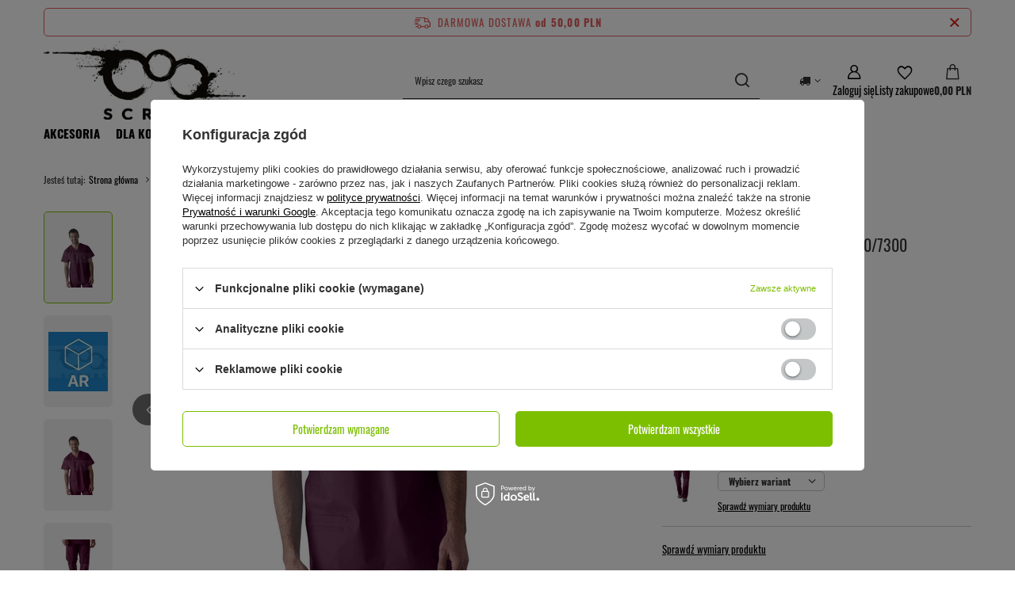

--- FILE ---
content_type: text/html; charset=utf-8
request_url: https://coolscrubs.pl/product-pol-349-Komplet-medyczny-meski-Icon-7400-7300.html
body_size: 23468
content:
<!DOCTYPE html>
<html lang="pl" class="--freeShipping --vat --gross " ><head><link rel="preload" as="image" fetchpriority="high" href="/hpeciai/d3d43f557ba8e7ccf78c79877f442d6f/pol_pm_Komplet-medyczny-meski-Icon-7400-7300-349_1.webp"><meta name="viewport" content="initial-scale = 1.0, maximum-scale = 5.0, width=device-width, viewport-fit=cover"><meta http-equiv="Content-Type" content="text/html; charset=utf-8"><meta http-equiv="X-UA-Compatible" content="IE=edge"><title>Komplet medyczny męski Icon 7400/7300  | DLA MĘŻCZYZN \ Komplety męskie Bluzy męskie Spodnie męskie Komplety męskie Strona główna | Iguanamed</title><meta name="keywords" content=" "><meta name="description" content="Komplet medyczny męski Icon 7400/7300  | Komplet medyczny męski Icon 7400/7300 | DLA MĘŻCZYZN \ Komplety męskie Bluzy męskie Spodnie męskie Komplety męskie Strona główna | Iguanamed"><link rel="icon" href="/gfx/pol/favicon.ico"><meta name="theme-color" content="#7cbf00"><meta name="msapplication-navbutton-color" content="#7cbf00"><meta name="apple-mobile-web-app-status-bar-style" content="#7cbf00"><link rel="stylesheet" type="text/css" href="/gfx/pol/projector_style.css.gzip?r=1765442856"><style>
							#photos_slider[data-skeleton] .photos__link:before {
								padding-top: calc(min((500/500 * 100%), 500px));
							}
							@media (min-width: 979px) {.photos__slider[data-skeleton] .photos__figure:not(.--nav):first-child .photos__link {
								max-height: 500px;
							}}
						</style><script>var app_shop={urls:{prefix:'data="/gfx/'.replace('data="', '')+'pol/',graphql:'/graphql/v1/'},vars:{meta:{viewportContent:'initial-scale = 1.0, maximum-scale = 5.0, width=device-width, viewport-fit=cover'},priceType:'gross',priceTypeVat:true,productDeliveryTimeAndAvailabilityWithBasket:false,geoipCountryCode:'US',fairShopLogo: { enabled: false, image: '/gfx/standards/safe_light.svg'},currency:{id:'PLN',symbol:'PLN',country:'pl',format:'###,##0.00',beforeValue:false,space:true,decimalSeparator:',',groupingSeparator:' '},language:{id:'pol',symbol:'pl',name:'Polski'},omnibus:{enabled:true,rebateCodeActivate:false,hidePercentageDiscounts:false,},},txt:{priceTypeText:' brutto',},fn:{},fnrun:{},files:[],graphql:{}};const getCookieByName=(name)=>{const value=`; ${document.cookie}`;const parts = value.split(`; ${name}=`);if(parts.length === 2) return parts.pop().split(';').shift();return false;};if(getCookieByName('freeeshipping_clicked')){document.documentElement.classList.remove('--freeShipping');}if(getCookieByName('rabateCode_clicked')){document.documentElement.classList.remove('--rabateCode');}function hideClosedBars(){const closedBarsArray=JSON.parse(localStorage.getItem('closedBars'))||[];if(closedBarsArray.length){const styleElement=document.createElement('style');styleElement.textContent=`${closedBarsArray.map((el)=>`#${el}`).join(',')}{display:none !important;}`;document.head.appendChild(styleElement);}}hideClosedBars();</script><meta name="robots" content="index,follow"><meta name="rating" content="general"><meta name="Author" content="Med12.pl Iguanamed na bazie IdoSell (www.idosell.com/shop).">
<!-- Begin LoginOptions html -->

<style>
#client_new_social .service_item[data-name="service_Apple"]:before, 
#cookie_login_social_more .service_item[data-name="service_Apple"]:before,
.oscop_contact .oscop_login__service[data-service="Apple"]:before {
    display: block;
    height: 2.6rem;
    content: url('/gfx/standards/apple.svg?r=1743165583');
}
.oscop_contact .oscop_login__service[data-service="Apple"]:before {
    height: auto;
    transform: scale(0.8);
}
#client_new_social .service_item[data-name="service_Apple"]:has(img.service_icon):before,
#cookie_login_social_more .service_item[data-name="service_Apple"]:has(img.service_icon):before,
.oscop_contact .oscop_login__service[data-service="Apple"]:has(img.service_icon):before {
    display: none;
}
</style>

<!-- End LoginOptions html -->

<!-- Open Graph -->
<meta property="og:type" content="website"><meta property="og:url" content="https://coolscrubs.pl/product-pol-349-Komplet-medyczny-meski-Icon-7400-7300.html
"><meta property="og:title" content="Komplet medyczny męski Icon 7400/7300"><meta property="og:description" content="Komplet medyczny męski Icon 7400/7300"><meta property="og:site_name" content="Med12.pl Iguanamed"><meta property="og:locale" content="pl_PL"><meta property="og:image" content="https://coolscrubs.pl/hpeciai/360847f374106655f8fab99f36f4d43a/pol_pl_Komplet-medyczny-meski-Icon-7400-7300-349_1.webp"><meta property="og:image:width" content="500"><meta property="og:image:height" content="500"><link rel="manifest" href="https://coolscrubs.pl/data/include/pwa/1/manifest.json?t=3"><meta name="apple-mobile-web-app-capable" content="yes"><meta name="apple-mobile-web-app-status-bar-style" content="black"><meta name="apple-mobile-web-app-title" content="coolscrubs.pl"><link rel="apple-touch-icon" href="/data/include/pwa/1/icon-128.png"><link rel="apple-touch-startup-image" href="/data/include/pwa/1/logo-512.png" /><meta name="msapplication-TileImage" content="/data/include/pwa/1/icon-144.png"><meta name="msapplication-TileColor" content="#2F3BA2"><meta name="msapplication-starturl" content="/"><script type="application/javascript">var _adblock = true;</script><script async src="/data/include/advertising.js"></script><script type="application/javascript">var statusPWA = {
                online: {
                    txt: "Połączono z internetem",
                    bg: "#5fa341"
                },
                offline: {
                    txt: "Brak połączenia z internetem",
                    bg: "#eb5467"
                }
            }</script><script async type="application/javascript" src="/ajax/js/pwa_online_bar.js?v=1&r=6"></script><script >
window.dataLayer = window.dataLayer || [];
window.gtag = function gtag() {
dataLayer.push(arguments);
}
gtag('consent', 'default', {
'ad_storage': 'denied',
'analytics_storage': 'denied',
'ad_personalization': 'denied',
'ad_user_data': 'denied',
'wait_for_update': 500
});

gtag('set', 'ads_data_redaction', true);
</script><script id="iaiscript_1" data-requirements="W10=" data-ga4_sel="ga4script">
window.iaiscript_1 = `<${'script'}  class='google_consent_mode_update'>
gtag('consent', 'update', {
'ad_storage': 'denied',
'analytics_storage': 'denied',
'ad_personalization': 'denied',
'ad_user_data': 'denied'
});
</${'script'}>`;
</script>
<!-- End Open Graph -->

<link rel="canonical" href="https://coolscrubs.pl/product-pol-349-Komplet-medyczny-meski-Icon-7400-7300.html" />

                <!-- Global site tag (gtag.js) -->
                <script  async src="https://www.googletagmanager.com/gtag/js?id=AW-668349009"></script>
                <script >
                    window.dataLayer = window.dataLayer || [];
                    window.gtag = function gtag(){dataLayer.push(arguments);}
                    gtag('js', new Date());
                    
                    gtag('config', 'AW-668349009', {"allow_enhanced_conversions":true});
gtag('config', 'G-358381030');

                </script>
                                <script>
                if (window.ApplePaySession && window.ApplePaySession.canMakePayments()) {
                    var applePayAvailabilityExpires = new Date();
                    applePayAvailabilityExpires.setTime(applePayAvailabilityExpires.getTime() + 2592000000); //30 days
                    document.cookie = 'applePayAvailability=yes; expires=' + applePayAvailabilityExpires.toUTCString() + '; path=/;secure;'
                    var scriptAppleJs = document.createElement('script');
                    scriptAppleJs.src = "/ajax/js/apple.js?v=3";
                    if (document.readyState === "interactive" || document.readyState === "complete") {
                          document.body.append(scriptAppleJs);
                    } else {
                        document.addEventListener("DOMContentLoaded", () => {
                            document.body.append(scriptAppleJs);
                        });  
                    }
                } else {
                    document.cookie = 'applePayAvailability=no; path=/;secure;'
                }
                </script>
                                <script>
                var listenerFn = function(event) {
                    if (event.origin !== "https://payment.idosell.com")
                        return;
                    
                    var isString = (typeof event.data === 'string' || event.data instanceof String);
                    if (!isString) return;
                    try {
                        var eventData = JSON.parse(event.data);
                    } catch (e) {
                        return;
                    }
                    if (!eventData) { return; }                                            
                    if (eventData.isError) { return; }
                    if (eventData.action != 'isReadyToPay') {return; }
                    
                    if (eventData.result.result && eventData.result.paymentMethodPresent) {
                        var googlePayAvailabilityExpires = new Date();
                        googlePayAvailabilityExpires.setTime(googlePayAvailabilityExpires.getTime() + 2592000000); //30 days
                        document.cookie = 'googlePayAvailability=yes; expires=' + googlePayAvailabilityExpires.toUTCString() + '; path=/;secure;'
                    } else {
                        document.cookie = 'googlePayAvailability=no; path=/;secure;'
                    }                                            
                }     
                if (!window.isAdded)
                {                                        
                    if (window.oldListener != null) {
                         window.removeEventListener('message', window.oldListener);
                    }                        
                    window.addEventListener('message', listenerFn);
                    window.oldListener = listenerFn;                                      
                       
                    const iframe = document.createElement('iframe');
                    iframe.src = "https://payment.idosell.com/assets/html/checkGooglePayAvailability.html?origin=https%3A%2F%2Fcoolscrubs.pl";
                    iframe.style.display = 'none';                                            

                    if (document.readyState === "interactive" || document.readyState === "complete") {
                          if (!window.isAdded) {
                              window.isAdded = true;
                              document.body.append(iframe);
                          }
                    } else {
                        document.addEventListener("DOMContentLoaded", () => {
                            if (!window.isAdded) {
                              window.isAdded = true;
                              document.body.append(iframe);
                          }
                        });  
                    }  
                }
                </script>
                <script>let paypalDate = new Date();
                    paypalDate.setTime(paypalDate.getTime() + 86400000);
                    document.cookie = 'payPalAvailability_PLN=-1; expires=' + paypalDate.getTime() + '; path=/; secure';
                </script><script src="/data/gzipFile/expressCheckout.js.gz"></script></head><body>
<!-- Begin additional html or js -->


<!--2|1|2-->
<meta name="google-site-verification" content="-G7IiRLiLv0SifKNHeLwv-VDUTgBqAgPSMVhdm8bZ8k" />

<!-- End additional html or js -->
<div id="container" class="projector_page container max-width-1200"><header class=" commercial_banner"><script class="ajaxLoad">app_shop.vars.vat_registered="true";app_shop.vars.currency_format="###,##0.00";app_shop.vars.currency_before_value=false;app_shop.vars.currency_space=true;app_shop.vars.symbol="PLN";app_shop.vars.id="PLN";app_shop.vars.baseurl="http://coolscrubs.pl/";app_shop.vars.sslurl="https://coolscrubs.pl/";app_shop.vars.curr_url="%2Fproduct-pol-349-Komplet-medyczny-meski-Icon-7400-7300.html";var currency_decimal_separator=',';var currency_grouping_separator=' ';app_shop.vars.blacklist_extension=["exe","com","swf","js","php"];app_shop.vars.blacklist_mime=["application/javascript","application/octet-stream","message/http","text/javascript","application/x-deb","application/x-javascript","application/x-shockwave-flash","application/x-msdownload"];app_shop.urls.contact="/contact-pol.html";</script><div id="viewType" style="display:none"></div><div id="menu_skip" class="menu_skip"><a href="#layout" class="btn --outline --medium menu_skip__link --layout">Przejdź do zawartości strony</a><a href="#menu_categories" class="btn --outline --medium menu_skip__link --menu">Przejdź do kategorii</a></div><div id="freeShipping" class="freeShipping"><span class="freeShipping__info">Darmowa dostawa</span><strong class="freeShipping__val">
				od 
				50,00 PLN</strong><a href="" class="freeShipping__close" aria-label="Zamknij pasek informacyjny"></a></div><div id="logo" class="d-flex align-items-center" data-bg="/data/gfx/mask/pol/top_1_big.jpg"><a href="http://www.coolscrubs.pl" target="_self" aria-label="Logo sklepu"><img src="/data/gfx/mask/pol/logo_1_big.jpg" alt="Iguanamed - ubieramy bohaterów" width="314" height="123"></a></div><form action="https://coolscrubs.pl/search.php" method="get" id="menu_search" class="menu_search"><a href="#showSearchForm" class="menu_search__mobile" aria-label="Szukaj"></a><div class="menu_search__block"><div class="menu_search__item --input"><input class="menu_search__input" type="text" name="text" autocomplete="off" placeholder="Wpisz czego szukasz" aria-label="Wpisz czego szukasz"><button class="menu_search__submit" type="submit" aria-label="Szukaj"></button></div><div class="menu_search__item --results search_result"></div></div></form><div id="menu_top" class="menu_top"><div id="menu_settings" class="align-items-center justify-content-center justify-content-lg-end"><div class="open_trigger hover__wrapper --hover_touch" tabindex="0" aria-label="Kliknij, aby zmienić kraj dostawy"><span class="d-none d-md-inline-block flag_txt"><i class="icon-truck"></i></span><i class="icon-angle-down d-none d-md-inline-block"></i><form class="hover__element --right" action="https://coolscrubs.pl/settings.php" method="post"><ul><li><div class="form-group"><span for="menu_settings_country">Dostawa do</span><div class="select-after"><select class="form-control" name="country" id="menu_settings_country" aria-label="Dostawa do"><option value="1143020041">Czechy</option><option value="1143020143">Deutschland</option><option selected value="1143020003">Polska</option><option value="1143020186">Stany Zjednoczone</option></select></div></div></li><li class="buttons"><button class="btn --solid --large" type="submit">
									Zastosuj zmiany
								</button></li></ul></form></div></div><div class="account_links"><a class="account_links__item" href="https://coolscrubs.pl/login.php" aria-label="Zaloguj się"><span class="account_links__text --logged-out">Zaloguj się</span></a></div><div class="shopping_list_top hover__wrapper" data-empty="true"><a href="https://coolscrubs.pl/pl/shoppinglist/" class="wishlist_link slt_link --empty" aria-label="Listy zakupowe"><span class="slt_link__text">Listy zakupowe</span></a><div class="slt_lists hover__element"><ul class="slt_lists__nav"><li class="slt_lists__nav_item" data-list_skeleton="true" data-list_id="true" data-shared="true"><a href="#" class="slt_lists__nav_link" data-list_href="true"><span class="slt_lists__nav_name" data-list_name="true"></span><span class="slt_lists__count" data-list_count="true">0</span></a></li><li class="slt_lists__nav_item --empty"><a class="slt_lists__nav_link --empty" href="https://coolscrubs.pl/pl/shoppinglist/"><span class="slt_lists__nav_name" data-list_name="true">Lista zakupowa</span><span class="slt_lists__count" data-list_count="true">0</span></a></li></ul></div></div><div id="menu_basket" class="top_basket hover__wrapper --skeleton --mobile_hide"><a class="top_basket__sub" title="Przejdź do koszyka" href="/basketedit.php" aria-label="Wartość koszyka: 0,00 PLN"><span class="badge badge-info"></span><strong class="top_basket__price">0,00 PLN</strong></a><div class="top_basket__express_checkout_container"><express-checkout type="basket"></express-checkout></div><script>
        app_shop.vars.cache_html = true;
      </script><div class="top_basket__details hover__element --skeleton"><div class="top_basket__skeleton --name"></div><div class="top_basket__skeleton --product"></div><div class="top_basket__skeleton --product"></div><div class="top_basket__skeleton --product --last"></div><div class="top_basket__skeleton --sep"></div><div class="top_basket__skeleton --summary"></div></div></div><template id="top_basket_product"><div class="top_basket__product"><a class="top_basket__img" title=""><picture><source type="image/webp" srcset=""></source><img src="" alt=""></picture></a><a class="top_basket__link" title=""></a><div class="top_basket__prices"><span class="top_basket__price"></span><span class="top_basket__unit"></span><span class="top_basket__vat"></span></div></div></template><template id="top_basket_summary"><div class="top_basket__summary_shipping_free"><span class="top_basket__summary_label --freeshipping_limit">Do darmowej dostawy brakuje <span class="top_basket__summary_value"></span></span><span class="progress_bar"><span class="progress_bar__value"></span></span></div><div class="top_basket__summary_item --worth"><span class="top_basket__summary_label">Wartość zamówienia:</span><b class="top_basket__summary_value"></b></div><div class="top_basket__summary_item --shipping"><span class="top_basket__summary_label">Koszt przesyłki:</span><b class="top_basket__summary_value"></b></div><div class="top_basket__buttons"><a class="btn --solid --large" data-ec-class="btn --outline --large" title="Przejdź do koszyka" href="/basketedit.php">
        Przejdź do koszyka
      </a><div id="top_basket__express_checkout_placeholder"></div></div></template><template id="top_basket_details"><div class="top_basket__details hover__element"><div class="top_basket__details_sub"><div class="headline"><span class="headline__name">Twój koszyk (<span class="top_basket__count"></span>)</span></div><div class="top_basket__products"></div><div class="top_basket__summary"></div></div></div></template></div><nav id="menu_categories" class="wide" aria-label="Kategorie główne"><button type="button" class="navbar-toggler" aria-label="Menu"><i class="icon-reorder"></i></button><div class="navbar-collapse" id="menu_navbar"><ul class="navbar-nav mx-md-n2"><li class="nav-item"><span class="nav-link-wrapper"><a  href="/pol_m_AKCESORIA-165.html" target="_self" title="AKCESORIA" class="nav-link --l1" >AKCESORIA</a></span></li><li class="nav-item"><span class="nav-link-wrapper"><a  href="/pol_m_DLA-KOBIET-169.html" target="_self" title="DLA KOBIET" class="nav-link --l1" >DLA KOBIET</a><button class="nav-link-expand" type="button" aria-label="DLA KOBIET, Menu"></button></span><ul class="navbar-subnav"><li class="nav-header"><a href="#backLink" class="nav-header__backLink"><i class="icon-angle-left"></i></a><a  href="/pol_m_DLA-KOBIET-169.html" target="_self" title="DLA KOBIET" class="nav-link --l1" >DLA KOBIET</a></li><li class="nav-item empty"><a  href="/pol_m_DLA-KOBIET_Bluzy-damskie-175.html" target="_self" title="Bluzy damskie" class="nav-link --l2" >Bluzy damskie</a></li><li class="nav-item empty"><a  href="/pol_m_DLA-KOBIET_Spodnie-damskie-176.html" target="_self" title="Spodnie damskie" class="nav-link --l2" >Spodnie damskie</a></li><li class="nav-item empty"><a  href="/pol_m_DLA-KOBIET_Komplety-damskie-193.html" target="_self" title="Komplety damskie" class="nav-link --l2" >Komplety damskie</a></li></ul></li><li class="nav-item nav-open"><span class="nav-link-wrapper"><a  href="/pol_m_DLA-MEZCZYZN-170.html" target="_self" title="DLA MĘŻCZYZN" class="nav-link --l1 active" >DLA MĘŻCZYZN</a><button class="nav-link-expand" type="button" aria-label="DLA MĘŻCZYZN, Menu"></button></span><ul class="navbar-subnav"><li class="nav-header"><a href="#backLink" class="nav-header__backLink"><i class="icon-angle-left"></i></a><a  href="/pol_m_DLA-MEZCZYZN-170.html" target="_self" title="DLA MĘŻCZYZN" class="nav-link --l1 active" >DLA MĘŻCZYZN</a></li><li class="nav-item empty"><a  href="/pol_m_DLA-MEZCZYZN_Bluzy-meskie-196.html" target="_self" title="Bluzy męskie" class="nav-link --l2" >Bluzy męskie</a></li><li class="nav-item nav-open empty"><a  href="/pol_m_DLA-MEZCZYZN_Komplety-meskie-194.html" target="_self" title="Komplety męskie" class="nav-link --l2 active" >Komplety męskie</a></li><li class="nav-item empty"><a  href="/pol_m_DLA-MEZCZYZN_Spodnie-meskie-195.html" target="_self" title="Spodnie męskie" class="nav-link --l2" >Spodnie męskie</a></li></ul></li><li class="nav-item"><span class="nav-link-wrapper"><a  href="/pol_m_WYPRZEDAZ-184.html" target="_self" title="WYPRZEDAŻ" class="nav-link --l1" >WYPRZEDAŻ</a></span></li></ul></div></nav><div id="breadcrumbs" class="breadcrumbs"><div class="back_button"><button id="back_button"></button></div><nav class="list_wrapper" aria-label="Nawigacja okruszkowa"><ol><li><span>Jesteś tutaj:  </span></li><li class="bc-main"><span><a href="/">Strona główna</a></span></li><li class="category bc-item-1 --more"><a class="category" href="/pol_m_DLA-MEZCZYZN-170.html">DLA MĘŻCZYZN</a><ul class="breadcrumbs__sub"><li class="breadcrumbs__item"><a class="breadcrumbs__link --link" href="/pol_m_DLA-MEZCZYZN_Bluzy-meskie-196.html">Bluzy męskie</a></li><li class="breadcrumbs__item"><a class="breadcrumbs__link --link" href="/pol_m_DLA-MEZCZYZN_Komplety-meskie-194.html">Komplety męskie</a></li><li class="breadcrumbs__item"><a class="breadcrumbs__link --link" href="/pol_m_DLA-MEZCZYZN_Spodnie-meskie-195.html">Spodnie męskie</a></li></ul></li><li class="category bc-item-2 bc-active" aria-current="page"><a class="category" href="/pol_m_DLA-MEZCZYZN_Komplety-meskie-194.html">Komplety męskie</a></li><li class="bc-active bc-product-name" aria-current="page"><span>Komplet medyczny męski Icon 7400/7300</span></li></ol></nav></div></header><div id="layout" class="row clearfix"><aside class="col-3"><section class="shopping_list_menu"><div class="shopping_list_menu__block --lists slm_lists" data-empty="true"><a href="#showShoppingLists" class="slm_lists__label">Listy zakupowe</a><ul class="slm_lists__nav"><li class="slm_lists__nav_item" data-list_skeleton="true" data-list_id="true" data-shared="true"><a href="#" class="slm_lists__nav_link" data-list_href="true"><span class="slm_lists__nav_name" data-list_name="true"></span><span class="slm_lists__count" data-list_count="true">0</span></a></li><li class="slm_lists__nav_header"><a href="#hidehoppingLists" class="slm_lists__label"><span class="sr-only">Wróć</span>Listy zakupowe</a></li><li class="slm_lists__nav_item --empty"><a class="slm_lists__nav_link --empty" href="https://coolscrubs.pl/pl/shoppinglist/"><span class="slm_lists__nav_name" data-list_name="true">Lista zakupowa</span><span class="sr-only">ilość produktów: </span><span class="slm_lists__count" data-list_count="true">0</span></a></li></ul><a href="#manage" class="slm_lists__manage d-none align-items-center d-md-flex">Zarządzaj listami</a></div><div class="shopping_list_menu__block --bought slm_bought"><a class="slm_bought__link d-flex" href="https://coolscrubs.pl/products-bought.php">
				Lista dotychczas zamówionych produktów
			</a></div><div class="shopping_list_menu__block --info slm_info"><strong class="slm_info__label d-block mb-3">Jak działa lista zakupowa?</strong><ul class="slm_info__list"><li class="slm_info__list_item d-flex mb-3">
					Po zalogowaniu możesz umieścić i przechowywać na liście zakupowej dowolną liczbę produktów nieskończenie długo.
				</li><li class="slm_info__list_item d-flex mb-3">
					Dodanie produktu do listy zakupowej nie oznacza automatycznie jego rezerwacji.
				</li><li class="slm_info__list_item d-flex mb-3">
					Dla niezalogowanych klientów lista zakupowa przechowywana jest do momentu wygaśnięcia sesji (około 24h).
				</li></ul></div></section><div id="mobileCategories" class="mobileCategories"><div class="mobileCategories__item --menu"><button type="button" class="mobileCategories__link --active" data-ids="#menu_search,.shopping_list_menu,#menu_search,#menu_navbar,#menu_navbar3, #menu_blog">
                            Menu
                        </button></div><div class="mobileCategories__item --account"><button type="button" class="mobileCategories__link" data-ids="#menu_contact,#login_menu_block">
                            Konto
                        </button></div><div class="mobileCategories__item --settings"><button type="button" class="mobileCategories__link" data-ids="#menu_settings">
                                Ustawienia
                            </button></div></div><div class="setMobileGrid" data-item="#menu_navbar"></div><div class="setMobileGrid" data-item="#menu_navbar3" data-ismenu1="true"></div><div class="setMobileGrid" data-item="#menu_blog"></div><div class="login_menu_block d-lg-none" id="login_menu_block"><a class="sign_in_link" href="/login.php" title=""><i class="icon-user"></i><span>Zaloguj się</span></a><a class="registration_link" href="https://coolscrubs.pl/client-new.php?register"><i class="icon-lock"></i><span>Zarejestruj się</span></a><a class="order_status_link" href="/order-open.php" title=""><i class="icon-globe"></i><span>Sprawdź status zamówienia</span></a></div><div class="setMobileGrid" data-item="#menu_contact"></div><div class="setMobileGrid" data-item="#menu_settings"></div></aside><main id="content" class="col-12"><div id="menu_compare_product" class="compare mb-2 pt-sm-3 pb-sm-3 mb-sm-3" style="display: none;"><div class="compare__label d-none d-sm-block">Dodane do porównania</div><div class="compare__sub" tabindex="-1"></div><div class="compare__buttons"><a class="compare__button btn --solid --secondary" href="https://coolscrubs.pl/product-compare.php" title="Porównaj wszystkie produkty" target="_blank"><span>Porównaj produkty </span><span class="d-sm-none">(0)</span></a><a class="compare__button --remove btn d-none d-sm-block" href="https://coolscrubs.pl/settings.php?comparers=remove&amp;product=###" title="Usuń wszystkie produkty">
					Usuń produkty
				</a></div><script>var cache_html = true;</script></div><section id="projector_photos" class="photos" data-thumbnails="true" data-thumbnails-count="auto" data-thumbnails-horizontal="false" data-thumbnails-arrows="false" data-thumbnails-slider="true" data-thumbnails-enable="true" data-slider-fade-effect="true" data-slider-enable="true" data-slider-freemode="false" data-slider-centered="false"><div id="photos_nav" class="photos__nav" style="--thumbnails-count: auto;" data-more-slides="NaN"><div class="swiper-button-prev"><i class="icon-angle-left"></i></div><div id="photos_nav_list" thumbsSlider="" class="photos__nav_wrapper swiper swiperThumbs"><div class="swiper-wrapper"><figure class="photos__figure --nav swiper-slide " data-slide-index="0"><picture><source type="image/webp" srcset="/hpeciai/51b1ddcaf86f625bd7b235c900339c2e/pol_ps_Komplet-medyczny-meski-Icon-7400-7300-349_1.webp"></source><img class="photos__photo --nav" width="75" height="75" src="/hpeciai/102e076fcea6b34ec67682cdf72fb39e/pol_ps_Komplet-medyczny-meski-Icon-7400-7300-349_1.jpg" loading="lazy" alt="Komplet medyczny męski Icon 7400/7300"></picture></figure><figure class="photos__figure --nav swiper-slide " data-slide-index="1"><picture><source type="image/webp" srcset="/hpeciai/54e833970d0eff84d42c92749bf7df17/pol_ps_Komplet-medyczny-meski-Icon-7400-7300-349_2.webp"></source><img class="photos__photo --nav" width="75" height="75" src="/hpeciai/83a71fa6c4f896412d0287ad374adbe1/pol_ps_Komplet-medyczny-meski-Icon-7400-7300-349_2.png" loading="lazy" alt="Komplet medyczny męski Icon 7400/7300"></picture></figure><figure class="photos__figure --nav swiper-slide " data-slide-index="2"><picture><source type="image/webp" srcset="/hpeciai/266a91ac39696555a551b832731be66b/pol_ps_Bluza-medyczna-Meska-Icon-7400-302_1.webp"></source><img class="photos__photo --nav" src="/hpeciai/70ac2b8bb9db9707e1d3367c9da50183/pol_ps_Bluza-medyczna-Meska-Icon-7400-302_1.jpg" width="75" height="75" loading="lazy" alt="Bluza medyczna Męska Icon 7400"></picture></figure><figure class="photos__figure --nav swiper-slide " data-slide-index="3"><picture><source type="image/webp" srcset="/hpeciai/4afbdd1de41d040ca7ca294eae4dbf43/pol_ps_Spodnie-medyczne-meskie-Icon-7300-303_1.webp"></source><img class="photos__photo --nav" src="/hpeciai/0dee36238b4862441a57849a4474227b/pol_ps_Spodnie-medyczne-meskie-Icon-7300-303_1.jpg" width="75" height="75" loading="lazy" alt="Spodnie medyczne męskie Icon 7300"></picture></figure></div></div><div class="swiper-button-next"><i class="icon-angle-right"></i></div></div><div id="photos_slider" class="photos__slider swiper" data-skeleton="true" data-photos-count="4"><div class="galleryNavigation --prev"><div class="swiper-button-prev --rounded"><i class="icon-angle-left"></i></div></div><div class="photos___slider_wrapper swiper-wrapper"><figure class="photos__figure swiper-slide " data-slide-index="0" tabindex="0"><picture><source type="image/webp" srcset="/hpeciai/d3d43f557ba8e7ccf78c79877f442d6f/pol_pm_Komplet-medyczny-meski-Icon-7400-7300-349_1.webp" data-img_high_res_webp="/hpeciai/360847f374106655f8fab99f36f4d43a/pol_pl_Komplet-medyczny-meski-Icon-7400-7300-349_1.webp"></source><img class="photos__photo" width="500" height="500" src="/hpeciai/de123b179a47bf96779797d8efb93183/pol_pm_Komplet-medyczny-meski-Icon-7400-7300-349_1.jpg" alt="Komplet medyczny męski Icon 7400/7300" data-img_high_res="/hpeciai/f8339042c6163811dcfcb77fc262886d/pol_pl_Komplet-medyczny-meski-Icon-7400-7300-349_1.jpg"></picture></figure><figure class="photos__figure swiper-slide slide-lazy" data-slide-index="1"><picture><source type="image/webp" srcset="/hpeciai/e278e850742f6baab5c069ab187503b2/pol_pm_Komplet-medyczny-meski-Icon-7400-7300-349_2.webp" data-img_high_res_webp="/hpeciai/e278e850742f6baab5c069ab187503b2/pol_pl_Komplet-medyczny-meski-Icon-7400-7300-349_2.webp"></source><img class="photos__photo" width="225" height="225" src="/hpeciai/79165a9cf73fbf1d6a66780fd69c4546/pol_pm_Komplet-medyczny-meski-Icon-7400-7300-349_2.png" alt="Komplet medyczny męski Icon 7400/7300" data-img_high_res="/hpeciai/79165a9cf73fbf1d6a66780fd69c4546/pol_pl_Komplet-medyczny-meski-Icon-7400-7300-349_2.png" loading="lazy"></picture><div class="swiper-lazy-preloader"></div></figure><figure class="photos__figure swiper-slide " data-slide-index="2" tabindex="0"><picture><source type="image/webp" srcset="/hpeciai/431036a282ff683420a7575e7365f776/pol_pm_Bluza-medyczna-Meska-Icon-7400-302_1.webp" data-img_high_res_webp="/hpeciai/e0e3f2e0c09127e623b8eeb605e0d8ef/pol_pl_Bluza-medyczna-Meska-Icon-7400-302_1.webp"></source><img class="photos__photo" width="750" height="750" src="/hpeciai/3c7fdcb89b658bf35b7b2978a2c47f84/pol_pm_Bluza-medyczna-Meska-Icon-7400-302_1.jpg" alt="Bluza medyczna Męska Icon 7400" data-img_high_res="/hpeciai/f940ce26c8385fa8660a68e2d0796094/pol_pl_Bluza-medyczna-Meska-Icon-7400-302_1.jpg"></picture></figure><figure class="photos__figure swiper-slide slide-lazy" data-slide-index="3"><picture><source type="image/webp" srcset="/hpeciai/253d987e97da61a4caf6b7238218940a/pol_pm_Spodnie-medyczne-meskie-Icon-7300-303_1.webp" data-img_high_res_webp="/hpeciai/8f87e32f09c104190b19bd4c2d932393/pol_pl_Spodnie-medyczne-meskie-Icon-7300-303_1.webp"></source><img class="photos__photo" width="750" height="750" src="/hpeciai/06864abc12a79a2d9a629f59604fbbf1/pol_pm_Spodnie-medyczne-meskie-Icon-7300-303_1.jpg" alt="Spodnie medyczne męskie Icon 7300" data-img_high_res="/hpeciai/c0dc45e774451b5652c34a88c9682854/pol_pl_Spodnie-medyczne-meskie-Icon-7300-303_1.jpg" loading="lazy"></picture><div class="swiper-lazy-preloader"></div></figure></div><div class="galleryPagination"><div class="swiper-pagination"></div></div><div class="galleryNavigation"><div class="swiper-button-next --rounded"><i class="icon-angle-right"></i></div></div></div></section><template id="GalleryModalTemplate"><div class="gallery_modal__wrapper" id="galleryModal"><div class="gallery_modal__header"><div class="gallery_modal__counter"></div><div class="gallery_modal__name">Komplet medyczny męski Icon 7400/7300</div></div><div class="gallery_modal__sliders photos --gallery-modal"></div><div class="galleryNavigation"><div class="swiper-button-prev --rounded"><i class="icon-angle-left"></i></div><div class="swiper-button-next --rounded"><i class="icon-angle-right"></i></div></div></div></template><section id="projector_productname" class="product_name"><div class="product_name__block --info d-flex mb-2"><div class="product_name__sub --notes d-flex"><span class="product_name__note"><i class="icon-star --active"></i><i class="icon-star --active"></i><i class="icon-star --active"></i><i class="icon-star --active"></i><i class="icon-star --active"></i></span><span class="product_name__note_text">4.71/5.00</span><a class="product_name__note_link" href="#opinions_section">Opinie (14)</a></div></div><div class="product_name__block --name mb-2"><h1 class="product_name__name m-0">Komplet medyczny męski Icon 7400/7300</h1></div><div class="product_name__block --description mb-3"><ul><li>Komplet medyczny męski Icon 7400/7300</li></ul></div></section><script class="ajaxLoad">
	cena_raty = 300.00;
	client_login = 'false';
	
	client_points = '';
	points_used = '';
	shop_currency = 'PLN';
	trust_level = '0';

	window.product_config = {
		// Czy produkt jest kolekcją
		isCollection: false,
		isBundleOrConfigurator: true,
		// Czy produkt zawiera rabat ilościowy
		hasMultiPackRebate: false,
		// Flaga czy produkt ma ustawione ceny per rozmiar
		hasPricesPerSize: false,
		// Flaga czy włączone są subskrypcje
		hasSubscriptionsEnabled: false,
		// Typ subskrypcji
		subscriptionType: false,
	};

	window.product_data = [{
		// ID produktu
		id: 349,
		// Typ produktu
		type: "bundle",
		selected: true,
		// Wybrany rozmiar
		selected_size_list: ["uniw"],
	
		// Punkty - produkt
		for_points: false,
	
		// Ilośc punktów
		points: false,
		// Ilość otrzymanych punktów za zakup
		pointsReceive: false,
		// Jednostki
		unit: {
			name: "szt.",
			plural: "szt.",
			singular: "szt.",
			precision: "0",
			sellBy: 1,
		},
		// Waluta
		currency: "PLN",
		// Domyślne ceny produktu
		base_price: {
			maxprice: "300.00",
			maxprice_formatted: "300,00 PLN",
			maxprice_net: "243.90",
			maxprice_net_formatted: "243,90 PLN",
			minprice: "300.00",
			minprice_formatted: "300,00 PLN",
			minprice_net: "243.90",
			minprice_net_formatted: "243,90 PLN",
			size_max_maxprice_net: "0.00",
			size_min_maxprice_net: "0.00",
			size_max_maxprice_net_formatted: "0,00 PLN",
			size_min_maxprice_net_formatted: "0,00 PLN",
			size_max_maxprice: "0.00",
			size_min_maxprice: "0.00",
			size_max_maxprice_formatted: "0,00 PLN",
			size_min_maxprice_formatted: "0,00 PLN",
			price_unit_sellby: "300.00",
			value: "300.00",
			price_formatted: "300,00 PLN",
			price_net: "243.90",
			price_net_formatted: "243,90 PLN",
			vat: "23",
			worth: "300.00",
			worth_net: "243.90",
			worth_formatted: "300,00 PLN",
			worth_net_formatted: "243,90 PLN",
			srp: "349.00",
			srp_formatted: "349,00 PLN",
			srp_diff_gross: "49.00",
			srp_diff_gross_formatted: "49,00 PLN",
			srp_diff_percent: "14",
			srp_net: "283.74",
			srp_net_formatted: "283,74 PLN",
			srp_diff_net: "39.84",
			srp_diff_net_formatted: "39,84 PLN",
			max_diff_gross: "49.00",
			max_diff_gross_formatted: "49,00 PLN",
			max_diff_percent: "14",
			max_diff_net: "39.84",
			max_diff_net_formatted: "39,84 PLN",
			basket_enable: "y",
			special_offer: "false",
			rebate_code_active: "n",
			priceformula_error: "false",
			
		},
		// Zakresy ilości produktu
		order_quantity_range: {
			subscription_min_quantity: false,
			
		},
		// Rozmiary
		sizes: [
			{
				name: "uniwersalny",
				id: "uniw",
				product_id: 349,
				amount: -1,
				amount_mo: 0,
				amount_mw: -1,
				amount_mp: 0,
				selected: false,
				// Punkty - rozmiar
				for_points: false,
				phone_price: false,
				
				price: {
					price: {
						gross: {
								value: 300.00,

								formatted: "300,00 PLN"
							}
					},
					omnibusPrice: {
						gross: false
					},
					omnibusPriceDetails: {
						youSavePercent: null,

						omnibusPriceIsHigherThanSellingPrice:false,

						newPriceEffectiveUntil: {
							formatted: ''
						},
					},
					min: {
						gross: false
					},
					max: {
						gross: false
					},
					youSavePercent: null,
					beforeRebate: {
						gross: false
					},
					beforeRebateDetails: {
						youSavePercent: null
					},
					advancePrice: {
						gross: null
					},
					suggested: {
						gross: {
								value:349.00,

								formatted:"349,00 PLN"
								}
					},
					advance: {
						gross: false
					},
					depositPrice: {
						gross: false
					},
					totalDepositPrice: {
						gross: false
					},
					rebateNumber:false
				},
				shippingTime: {
					shippingTime: {
						time: {
							days: 0,
							hours: 0,
							minutes: 0,
						},
						weekDay: 4,
						weekAmount: 0,
						today: true,
					},
					time: "2026-01-29 09:00",
					unknownTime: false,
					todayShipmentDeadline: "08:00:00",
				}},
			
		],
		
		subscription: {
			rangeEnabled: false,
			min: {
				price: {
					gross: {
						value: "300.00",
					},
					net: {
						value: ""
					},
				},
				save: "",
				before: "300.00"
			},
			max: false,
		},
	}];
</script><form id="projector_form" class="projector_details is-validated " action="https://coolscrubs.pl/basketchange.php" method="post" data-product_id="349" data-type="product_bundle" data-bundle_configurator="true" data-price-type="gross" data-product-display-type="single-with-variants"><button form="projector_form" style="display:none;" type="submit"></button><input form="projector_form" id="projector_product_hidden" type="hidden" name="product" value="349"><input form="projector_form" id="projector_size_hidden" type="hidden" name="size" autocomplete="off" value="uniw"><input form="projector_form" id="projector_mode_hidden" type="hidden" name="mode" value="1"><div class="projector_details__wrapper --oneclick"><div id="projector_bundle_product" class="projector_bundle"><div class="projector_bundle__header"><h2 class="projector_bundle__label">
						W zestawie
					</h2><button type="button" class="projector_bundle__arrow --prev"><i class="icon-angle-left"></i></button><button type="button" class="projector_bundle__arrow --next"><i class="icon-angle-right"></i></button></div><div class="projector_bundle__block swiper" data-element-type="slider"><div class="swiper-wrapper"><div class="projector_bundle__item swiper-slide"><input form="projector_form" type="hidden" class="projector_bundle__product_id" name="bundled_product[2]" value="302"><a class="projector_bundle__icon" href="/iguanamed7400mulberry.html"><picture><source type="image/webp" srcset="/hpeciai/266a91ac39696555a551b832731be66b/pol_ps_Bluza-medyczna-Meska-Icon-7400-302_1.webp"></source><img loading="lazy" alt="Bluza medyczna Męska Icon 7400" width="75" height="75" src="/hpeciai/70ac2b8bb9db9707e1d3367c9da50183/pol_ps_Bluza-medyczna-Meska-Icon-7400-302_1.jpg"></picture></a><div class="projector_bundle__info"><a class="projector_bundle__name" href="/iguanamed7400mulberry.html"><span class="projector_bundle__name_value">Bluza medyczna Męska Icon 7400</span><strong class="projector_bundle__name_quantity"> (<span class="projector_bundle__name_quantity_value">1</span> szt.)</strong></a><div class="projector_bundle__price_wrapper"><strong class="projector_bundle__price">249,00 PLN</strong><span class="projector_bundle__price_unit"> / szt.</span></div><div class="projector_bundle__availability" style="display:none;">
										Produkt niedostępny.
									</div><div class="projector_bundle__availability_quantity" style="display:none;" data-bundle_quantity="1"><span>Produkt niedostępny w wybranej ilości. </span><a href="/iguanamed7400mulberry.html" class="projector_bundle__availability_quantity_link">Kup poza zestawem</a></div><div class="projector_bundle__options"><div class="projector_bundle__option --sizes"><select form="projector_form" class="projector_bundle__size f-select --small --placeholder" name="bundled_size[2]" data-label="Rozmiar"><option value="">Wybierz rozmiar</option><option value="10" data-count="0" class="--disabled" label="XS (wyprzedane)">XS</option><option value="11" data-count="-1">S</option><option value="Z" data-count="0" class="--disabled" label="M (wyprzedane)">M</option><option value="12" data-count="0" class="--disabled" label="L (wyprzedane)">L</option><option value="13" data-count="0" class="--disabled" label="XL (wyprzedane)">XL</option><option value="14" data-count="-1">XXL</option><option value="1" data-count="0" class="--disabled" label="XXXL (wyprzedane)">XXXL</option></select></div><div class="projector_bundle__option --chart"><a href="#showSizesChart" class="projector_bundle__chart_link" data-id="#component_colection_sizes_chart_2_349">
											Sprawdź wymiary produktu
										</a></div><div class="projector_bundle__chart_wrapper component_projector_sizes_chart" id="component_colection_sizes_chart_2_349" style="display:none;"><div class="sizes_chart_cms"><p style="text-align: center;"><span style="font-size: 12pt;">Podane poniżej wymiary dotyczą odzieży i prezentują 1/2 obwodów w cm.</span></p>
<p><img src="/data/include/cms/tabela_rozmiarow_new.jpg" border="0" alt="TABELA ROZMIARÓW" width="700" height="400" /></p></div></div></div></div></div><div class="projector_bundle__item swiper-slide"><input form="projector_form" type="hidden" class="projector_bundle__product_id" name="bundled_product[18]" value="303"><a class="projector_bundle__icon" href="/iguanamed7300mulberry.html"><picture><source type="image/webp" srcset="/hpeciai/4afbdd1de41d040ca7ca294eae4dbf43/pol_ps_Spodnie-medyczne-meskie-Icon-7300-303_1.webp"></source><img loading="lazy" alt="Spodnie medyczne męskie Icon 7300" width="75" height="75" src="/hpeciai/0dee36238b4862441a57849a4474227b/pol_ps_Spodnie-medyczne-meskie-Icon-7300-303_1.jpg"></picture></a><div class="projector_bundle__info"><a class="projector_bundle__name" href="/iguanamed7300mulberry.html"><span class="projector_bundle__name_value">Spodnie medyczne męskie Icon 7300</span><strong class="projector_bundle__name_quantity"> (<span class="projector_bundle__name_quantity_value">1</span> para)</strong></a><div class="projector_bundle__price_wrapper"><strong class="projector_bundle__price">99,00 PLN</strong><span class="projector_bundle__price_unit"> / para</span></div><div class="projector_bundle__availability" style="display:none;">
										Produkt niedostępny.
									</div><div class="projector_bundle__availability_quantity" style="display:none;" data-bundle_quantity="1"><span>Produkt niedostępny w wybranej ilości. </span><a href="/iguanamed7300mulberry.html" class="projector_bundle__availability_quantity_link">Kup poza zestawem</a></div><div class="projector_bundle__options"><div class="projector_bundle__option --versions" data-id="1"><select class="projector_bundle__version f-select --small --placeholder" data-label="kolor"><option value="">Wybierz wariant</option><option data-values_id="63" data-value="1" data-product="303" data-link="/iguanamed7300mulberry.html">Mulberry</option><option data-values_id="192" data-value="2" data-product="285" data-link="/iguanamed7300royalty.html">royalty blue</option><option data-values_id="66" data-value="3" data-product="94" data-link="/iguanamed7300ceil.html">Ceil Blue</option><option data-values_id="30" data-value="4" data-product="93" data-link="/product-pol-93-Spodnie-medyczne-meskie-Icon-7300.html">Treeline Green</option><option data-values_id="42" data-value="5" data-product="90" data-link="/iguanamed7300black.html">Eclipse Black</option></select></div><div class="projector_bundle__option --sizes" data-hide="true"><select form="projector_form" class="projector_bundle__size f-select --small --placeholder" name="bundled_size[18]" data-label="Rozmiar"><option value="">Wybierz rozmiar</option><option value="10" data-count="0" class="--disabled" label="XS (wyprzedane)">XS</option><option value="11" data-count="0" class="--disabled" label="S (wyprzedane)">S</option><option value="Z" data-count="-1">M</option><option value="12" data-count="-1">L</option><option value="13" data-count="-1">XL</option><option value="14" data-count="-1">XXL</option><option value="1" data-count="-1">XXXL</option></select></div><div class="projector_bundle__option --chart"><a href="#showSizesChart" class="projector_bundle__chart_link" data-id="#component_colection_sizes_chart_2_349">
											Sprawdź wymiary produktu
										</a></div><div class="projector_bundle__chart_wrapper component_projector_sizes_chart" id="component_colection_sizes_chart_2_349" style="display:none;"><div class="sizes_chart_cms"><p style="text-align: center;"><span style="font-size: 12pt;">Podane poniżej wymiary dotyczą odzieży i prezentują 1/2 obwodów w cm.</span></p>
<p><img src="/data/include/cms/tabela_rozmiarow_new.jpg" border="0" alt="TABELA ROZMIARÓW" width="700" height="400" /></p></div></div></div></div></div></div></div></div><div id="projector_sizes_section" class="projector_sizes" data-onesize="true"><span class="projector_sizes__label">Rozmiar</span><div class="projector_sizes__sub"><a class="projector_sizes__item" data-product-id="349" data-size-type="onesize" href="/product-pol-349-Komplet-medyczny-meski-Icon-7400-7300.html"><span class="projector_sizes__name" aria-label="Rozmiar produktu: uniwersalny">uniwersalny</span></a></div></div><div id="projector_chart_section" class="projector_details__chart projector_chart"><a href="#showSizesCms" class="projector_chart__link">Sprawdź wymiary produktu</a><div id="component_projector_sizes_cms_not" class="component_projector_sizes_chart"><div class="sizes_chart_cms"><p style="text-align: center;"><span style="font-size: 12pt;">Podane poniżej wymiary dotyczą odzieży i prezentują 1/2 obwodów w cm.</span></p>
<p><img src="/data/include/cms/tabela_rozmiarow_new.jpg" border="0" alt="TABELA ROZMIARÓW" width="700" height="400" /></p></div></div></div><div id="projector_prices_section" class="projector_prices "><div class="projector_prices__price_wrapper"><h2 class="projector_prices__price" id="projector_price_value" data-price="300.00"><span>300,00 PLN</span></h2><div class="projector_prices__info"><span class="projector_prices__vat"><span class="price_vat"> brutto</span></span><span class="projector_prices__unit_sep">
							/
					</span><span class="projector_prices__unit_sellby" id="projector_price_unit_sellby">1</span><span class="projector_prices__unit" id="projector_price_unit">szt.</span></div></div><div class="projector_prices__lowest_price omnibus_price"><span class="omnibus_price__text">Najniższa cena z 30 dni przed obniżką: </span><del id="projector_omnibus_price_value" class="omnibus_price__value" data-price=""></del><span class="projector_prices__unit_sep">
				/
		</span><span class="projector_prices__unit_sellby" style="display:none">1</span><span class="projector_prices__unit">szt.</span><span class="projector_prices__percent" id="projector_omnibus_percent"></span></div><div class="projector_prices__maxprice_wrapper --active" id="projector_price_maxprice_wrapper"><span class="projector_prices__maxprice_label">Cena regularna: </span><del id="projector_price_maxprice" class="projector_prices__maxprice" data-price="348.00">348,00 PLN</del><span class="projector_prices__unit_sep">
				/
		</span><span class="projector_prices__unit_sellby" style="display:none">1</span><span class="projector_prices__unit">szt.</span><span class="projector_prices__percent" id="projector_maxprice_percent">-13.79%</span></div><div class="projector_prices__srp_wrapper --active" id="projector_price_srp_wrapper"><span class="projector_prices__srp_label">Cena katalogowa:</span><span class="projector_prices__srp" id="projector_price_srp" data-price="349.00">349,00 PLN</span></div><div class="projector_prices__points" id="projector_points_wrapper"><div class="projector_prices__points_wrapper" id="projector_price_points_wrapper"><span id="projector_button_points_basket" class="projector_prices__points_buy" title="Zaloguj się, aby kupić ten produkt za punkty"><span class="projector_prices__points_price_text">Możesz kupić za </span><span class="projector_prices__points_price" id="projector_price_points" data-price=""><span class="projector_currency"> pkt.</span></span></span></div></div></div><div id="projector_buttons_section" class="projector_buy" data-buttons-variant="button-with-favorite"><div class="projector_buy__number_wrapper"><div class="projector_buy__number_inputs"><select class="projector_buy__number f-select"><option value="1" selected>1</option><option value="2">2</option><option value="3">3</option><option value="4">4</option><option value="5">5</option><option data-more="true">
								więcej
							</option></select><div class="projector_buy__more"><input form="projector_form" class="projector_buy__more_input" type="number" name="number" id="projector_number" data-sellby="1" step="1" aria-label="Ilość produktów" data-prev="1" value="1"></div></div><div class="projector_buy__number_amounts d-none"><span class="number_description">z </span><span class="number_amount"></span><span class="number_unit"></span></div></div><button form="projector_form" class="projector_buy__button btn --solid --large" id="projector_button_basket" type="submit">
				Dodaj do koszyka
			</button><a class="projector_buy__shopping_list" href="#addToShoppingList" title="Kliknij, aby dodać produkt do listy zakupowej"></a></div><div id="projector_tell_availability_section" class="projector_tell_availability_section projector_tell_availability" data-buttons-variant="button-with-favorite"><div class="projector_tell_availability__block --link"><a class="projector_tell_availability__link btn --solid --large tell_availability_link_handler" href="#tellAvailability">Powiadom o dostępności<i class="icon-bell"></i></a></div><a class="projector_buy__shopping_list" href="#addToShoppingList" title="Kliknij, aby dodać produkt do listy zakupowej"></a></div><script>
  app_shop.vars.privatePolicyUrl = "/pol-privacy-and-cookie-notice.html";
</script><div id="projector_oneclick_section" class="projector_oneclick_section"><express-checkout></express-checkout><div class="projector_oneclick__wrapper" data-normal="true"><div class="projector_oneclick__label">
  				Możesz kupić także poprzez:
  			</div><div class="projector_details__oneclick projector_oneclick" data-lang="pol" data-hide="false"><div class="projector_oneclick__items"><div data-id="googlePay" class="projector_oneclick__item --googlePay" title="Kliknij i kup bez potrzeby rejestracji z Google Pay" id="oneclick_googlePay" data-normal-purchase="true"></div></div></div></div></div><div id="projector_additional_section" class="projector_info"><div class="projector_info__item --status projector_status" id="projector_status"><span id="projector_status_gfx_wrapper" class="projector_status__gfx_wrapper projector_info__icon"><img id="projector_status_gfx" class="projector_status__gfx" loading="lazy" src="/data/lang/pol/available_graph/graph_1_10.png" alt="Produkt dostępny"></span><div id="projector_shipping_unknown" class="projector_status__unknown --hide"><span class="projector_status__unknown_text"><a href="/contact-pol.html" target="_blank">Skontaktuj się z obsługą sklepu</a>, aby oszacować czas przygotowania tego produktu do wysyłki.
				</span></div><div id="projector_status_wrapper" class="projector_status__wrapper"><div class="projector_status__description" id="projector_status_description">Produkt dostępny</div><div id="projector_shipping_info" class="projector_status__info --hide"><strong class="projector_status__info_label --hide" id="projector_delivery_label">Wysyłka </strong><strong class="projector_status__info_days --hide" id="projector_delivery_days"></strong></div></div></div><div class="projector_info__item --shipping projector_shipping --active" id="projector_shipping_dialog"><span class="projector_shipping__icon projector_info__icon"></span><a class="projector_shipping__info projector_info__link" href="#shipping_info"><span class="projector_shipping__text">Darmowa i szybka dostawa</span></a></div><div class="projector_info__item --returns projector_returns" id="projector_returns"><span class="projector_returns__icon projector_info__icon"></span><span class="projector_returns__info projector_info__link"><span class="projector_returns__days">30</span> dni na łatwy zwrot</span></div><div class="projector_info__item --stocks projector_stocks" id="projector_stocks"><span class="projector_stocks__icon projector_info__icon"></span><a class="projector_stocks__info projector_info__link --link" href="/product-stocks.php?product=349">
						Sprawdź, w którym sklepie obejrzysz i kupisz od ręki
					</a><div id="product_stocks" class="product_stocks"><div class="product_stocks__block --product pb-3"><div class="product_stocks__product d-flex align-items-center"><img class="product_stocks__icon mr-4" src="hpeciai/8a0d6e7327442f67dc87420f290be0a5/pol_il_Komplet-medyczny-meski-Icon-7400-7300-349.webp" alt="Komplet medyczny męski Icon 7400/7300" loading="lazy"><div class="product_stocks__details"><strong class="product_stocks__name d-block pr-2">Komplet medyczny męski Icon 7400/7300</strong><div class="product_stocks__sizes row mx-n1"><a href="#uniw" class="product_stocks__size select_button col mx-1 mt-2 flex-grow-0 flex-shrink-0" data-type="uniw">uniwersalny</a></div></div></div></div><div class="product_stocks__block --stocks --skeleton"></div></div></div><div class="projector_info__item --safe projector_safe" id="projector_safe"><span class="projector_safe__icon projector_info__icon"></span><span class="projector_safe__info projector_info__link">Bezpieczne zakupy</span></div><div class="projector_info__item --points projector_points_recive --inactive" id="projector_points_recive"><span class="projector_points_recive__icon projector_info__icon"></span><span class="projector_points_recive__info projector_info__link"><span class="projector_points_recive__text">Po zakupie otrzymasz </span><span class="projector_points_recive__value" id="projector_points_recive_points"> pkt.</span></span></div></div></div><div class="banner_smile"><div class="banner_smile__block --main"><img class="banner_smile__logo" src="/gfx/standards/smile_logo.svg?r=1765442497" loading="lazy" width="72" height="17" alt="Kupujesz i dostawę masz gratis!"><div class="banner_smile__pickup" data-has-more-images="false"><span class="banner_smile__pickup_text">Darmowa dostawa do
							 paczkomatu</span><div class="banner_smile__pickup_list"><img class="banner_smile__pickup_logo" src="/panel/gfx/mainInPostLogo.svg" alt="Paczkomaty InPost Smile" loading="lazy" width="50" height="30"></div></div></div><div class="banner_smile__block --desc"><span class="banner_smile__desc_before">Smile - dostawy ze sklepów internetowych przy zamówieniu od </span><span class="banner_smile__price">50,00 PLN</span><span class="banner_smile__desc_after"> są za darmo </span><a class="banner_smile__link --inline" href="#more">Więcej informacji.</a></div></div></form><script class="ajaxLoad">
	app_shop.vars.contact_link = "/contact-pol.html";
</script><section class="projector_tabs"><div class="projector_tabs__tabs"></div></section><section id="projector_longdescription" class="section longdescription cm" data-dictionary="true"><p><span id="result_box" class="long_text"><span class="hps">Prezentujemy bluzę</span> <span class="hps">ICON 7400. Doskonale łaczy się w parę ze spodniami 7300. Bluza ICON 7400</span><span> zaprojektowana w modnym stylu, posiada</span> <span class="hps">zaokrąglony</span> <span class="hps">dekolt w szpic oraz</span> <span class="hps">stylowy</span> <span class="hps">wzór</span> <span class="hps">pasków</span><span>.</span> Atutem są d<span class="hps">uże</span> <span class="hps">kieszenie z przodu, które znajdą swoje zastosowanie w pracy. Bez problemu </span><span class="hps">zmieścisz w nich</span> <span class="hps">wszystkie drobiazgi i</span> <span class="hps">smakołyki dla małych pacjentów</span><span>.</span><span></span> Dodatkowo bluzy ICON 7400 są wyposażone w k<span class="hps">ieszenie</span> <span class="hps">wewnątrz</span> <span class="hps">kieszeni.</span> Stylowa i kontrowersyjna. Jeśli zwracasz uwagę nie tylko na wygodę ta bluza jest dla Ciebie!</span></p>
<p><span class="long_text">Dostępna w wielu kolorach.</span></p></section><section id="projector_dictionary" class="section dictionary"><div class="dictionary__group --first --no-group"><div class="dictionary__param mb-4" data-producer="true"><div class="dictionary__name mr-3"><span class="dictionary__name_txt">Marka</span></div><div class="dictionary__values"><div class="dictionary__value"><a class="dictionary__value_txt" href="/firm-pol-1334603946-IGUANAMED.html" title="Kliknij, by zobaczyć wszystkie produkty tej marki">IGUANAMED</a></div></div></div><div class="dictionary__param mb-4" data-code="true"><div class="dictionary__name mr-3"><span class="dictionary__name_txt">Symbol</span></div><div class="dictionary__values"><div class="dictionary__value"><span class="dictionary__value_txt">komplet 7400/7300 Mulberry</span></div></div></div></div></section><section id="product_questions_list" class="section questions" data-questions="true"><div class="questions__label headline"><span class="questions__label_txt headline__name">Pytania innych klientów</span></div><div class="questions__wrapper row align-items-start"><div class="questions__block --questions col-12 col-md-7 col-lg-8 mb-2 mb-md-0"><details class="questions__item"><summary class="questions__question">Witam, 11 grudnia b.r. złożyłam zamówienie nr 4251 na komplet męski Mulberry bluza + spodnie rozmiar M. Niestety komplet okazał się zbyt duży. Czy jest możliwość wymiany całego kompletu na rozmiar S? Pozdrawiam, A.Śmiałowicz</summary><div class="questions__answer"><p>Oczywiście, wystarczy odesłać (w najwygodniejszy dla siebie sposob) do nas odzież z informacją w środku co mamy do Państwa odesłać. A my wyślemy nową odzież na nasz koszt.</p></div></details></div><div class="questions__block --banner col-12 col-md-5 col-lg-4"><div class="questions__banner"><strong class="questions__banner_item --label">Potrzebujesz pomocy? Masz pytania?</strong><span class="questions__banner_item --text">Zadaj pytanie a my odpowiemy niezwłocznie, najciekawsze pytania i odpowiedzi publikując dla innych.</span><div class="questions__banner_item --button"><a href="#product_askforproduct" class="btn --solid --medium questions__button">Zadaj pytanie</a></div></div></div></div></section><section id="product_askforproduct" class="askforproduct mb-5 col-12" data-questions="true"><div class="askforproduct__label headline"><span class="askforproduct__label_txt headline__name">Zapytaj o produkt</span></div><form action="/settings.php" class="askforproduct__form row flex-column align-items-center" method="post" novalidate="novalidate"><div class="askforproduct__description col-12 col-sm-7 mb-4"><span class="askforproduct__description_txt">Jeżeli powyższy opis jest dla Ciebie niewystarczający, prześlij nam swoje pytanie odnośnie tego produktu. Postaramy się odpowiedzieć tak szybko jak tylko będzie to możliwe.
				</span><span class="askforproduct__privacy">Dane są przetwarzane zgodnie z <a href="/pol-privacy-and-cookie-notice.html">polityką prywatności</a>. Przesyłając je, akceptujesz jej postanowienia. </span></div><input type="hidden" name="question_product_id" value="349"><input type="hidden" name="question_action" value="add"><div class="askforproduct__inputs col-12 col-sm-7"><div class="f-group askforproduct__email"><div class="f-feedback askforproduct__feedback --email"><input id="askforproduct__email_input" type="email" class="f-control --validate" name="question_email" required="required" data-graphql="email" data-region="1143020003"><label for="askforproduct__email_input" class="f-label">
							E-mail
						</label><span class="f-control-feedback"></span></div></div><div class="f-group askforproduct__question"><div class="f-feedback askforproduct__feedback --question"><textarea id="askforproduct__question_input" rows="6" cols="52" type="question" class="f-control --validate" name="product_question" minlength="3" required="required"></textarea><label for="askforproduct__question_input" class="f-label">
							Pytanie
						</label><span class="f-control-feedback"></span></div></div></div><div class="askforproduct__submit  col-12 col-sm-7"><button class="btn --solid --medium px-5 mb-2 askforproduct__button">
					Wyślij
				</button></div></form></section><section id="opinions_section" class="section opinions"><h2 class="headline"><span class="headline__name">Opinie o Komplet medyczny męski Icon 7400/7300</span></h2><div class="opinions__manage"><div class="opinions__summary"><div class="opinions__notes"><i class="icon-star opinions__star --active"></i><i class="icon-star opinions__star --active"></i><i class="icon-star opinions__star --active"></i><i class="icon-star opinions__star --active"></i><i class="icon-star opinions__star --active"></i></div><span class="opinions__score">4.71</span><span class="opinions__desc">Liczba wystawionych opinii: 14</span><div class="opinions__add"><a href="#showOpinionForm" id="show_opinion_form" class="btn --solid --medium" title="Napisz swoją opinię">
											Napisz swoją opinię
										</a></div></div><div class="opinions__filter"><div class="opinions__confirmed f-group --checkbox"><input type="checkbox" class="f-control" id="opinions_filter_confirmed"><label class="f-label" for="opinions_filter_confirmed">Pokaż tylko opinie potwierdzone zakupem</label></div><div class="opinions__average"><div class="opinions__rating" id="shop-opinion_rate_5"><span class="opinions__number">5</span><span class="opinions__star --active"><i class="icon-star"></i></span><div class="opinions__bar"><div class="opinions__barfill" style="width: 28.5714285714286%"></div></div><span class="opinions__count">4</span></div><div class="opinions__rating" id="shop-opinion_rate_4"><span class="opinions__number">4</span><span class="opinions__star --active"><i class="icon-star"></i></span><div class="opinions__bar"><div class="opinions__barfill" style="width: 0%"></div></div><span class="opinions__count">0</span></div><div class="opinions__rating" id="shop-opinion_rate_3"><span class="opinions__number">3</span><span class="opinions__star --active"><i class="icon-star"></i></span><div class="opinions__bar"><div class="opinions__barfill" style="width: 0%"></div></div><span class="opinions__count">0</span></div><div class="opinions__rating" id="shop-opinion_rate_2"><span class="opinions__number">2</span><span class="opinions__star --active"><i class="icon-star"></i></span><div class="opinions__bar"><div class="opinions__barfill" style="width: 0%"></div></div><span class="opinions__count">0</span></div><div class="opinions__rating" id="shop-opinion_rate_1"><span class="opinions__number">1</span><span class="opinions__star --active"><i class="icon-star"></i></span><div class="opinions__bar"><div class="opinions__barfill" style="width: 7.142857142857142%"></div></div><span class="opinions__count">1</span></div></div><div class="opinions__guide">Kliknij ocenę aby filtrować opinie</div></div></div><div class="opinions__register"><ul class="opinions__list"><li class="opinion" data-opinion_rate="shop-opinion_rate_5" data-hide="false" data-confirmed="true" data-photo="false"><div class="opinion__wrapper"><div class="opinion__top"><div class="opinion__notes"><i class="icon-star opinions__star --active"></i><i class="icon-star opinions__star --active"></i><i class="icon-star opinions__star --active"></i><i class="icon-star opinions__star --active"></i><i class="icon-star opinions__star --active"></i><strong>5/5</strong></div><div class="opinion__confirmation" data-confirmed="true"><strong>Opinia potwierdzona zakupem</strong></div></div><div class="opinion__content">Kolejne spodnie, świetne w użytkowaniu.</div><div class="opinion__bottom"><div class="opinion__date">2022-09-20</div><div class="opinion__author">Marek, Opole</div><div class="opinion__rating"><span>Czy opinia była pomocna?</span><a href="#" rel="" class="opinion__rate --yes" title="Oznacz opinię jako pomocną"><input name="opinionState" type="hidden" value="positive"><i class="icon-thumbs-up-empty"></i> Tak <span class="opinion__ratecount">1</span></a><a href="#" class="opinion__rate --no" title="Oznacz opinię jako niepomocną"><input name="opinionState" type="hidden" value="negative"><i class="icon-thumbs-down"></i> Nie <span class="opinion__ratecount">0</span></a><input name="opinionId" type="hidden" value="690"></div></div></div></li><li class="opinion" data-opinion_rate="shop-opinion_rate_5" data-hide="false" data-confirmed="true" data-photo="false"><div class="opinion__wrapper"><div class="opinion__top"><div class="opinion__notes"><i class="icon-star opinions__star --active"></i><i class="icon-star opinions__star --active"></i><i class="icon-star opinions__star --active"></i><i class="icon-star opinions__star --active"></i><i class="icon-star opinions__star --active"></i><strong>5/5</strong></div><div class="opinion__confirmation" data-confirmed="true"><strong>Opinia potwierdzona zakupem</strong></div></div><div class="opinion__content">Świetny jakosciowo komplet. Warty swojej ceny a nawet więcej. Nastepne komplety na pewno beda od Was.</div><div class="opinion__bottom"><div class="opinion__date">2021-09-10</div><div class="opinion__author">Maja, Gdańsk</div><div class="opinion__rating"><span>Czy opinia była pomocna?</span><a href="#" rel="" class="opinion__rate --yes" title="Oznacz opinię jako pomocną"><input name="opinionState" type="hidden" value="positive"><i class="icon-thumbs-up-empty"></i> Tak <span class="opinion__ratecount">0</span></a><a href="#" class="opinion__rate --no" title="Oznacz opinię jako niepomocną"><input name="opinionState" type="hidden" value="negative"><i class="icon-thumbs-down"></i> Nie <span class="opinion__ratecount">0</span></a><input name="opinionId" type="hidden" value="555"></div></div></div></li><li class="opinion" data-opinion_rate="shop-opinion_rate_5" data-hide="false" data-confirmed="true" data-photo="false"><div class="opinion__wrapper"><div class="opinion__top"><div class="opinion__notes"><i class="icon-star opinions__star --active"></i><i class="icon-star opinions__star --active"></i><i class="icon-star opinions__star --active"></i><i class="icon-star opinions__star --active"></i><i class="icon-star opinions__star --active"></i><strong>5/5</strong></div><div class="opinion__confirmation" data-confirmed="true"><strong>Opinia potwierdzona zakupem</strong></div></div><div class="opinion__content">Najlepsza odzież na rynku</div><div class="opinion__bottom"><div class="opinion__date">2020-06-20</div><div class="opinion__author">Maciej, Koszalin</div><div class="opinion__rating"><span>Czy opinia była pomocna?</span><a href="#" rel="" class="opinion__rate --yes" title="Oznacz opinię jako pomocną"><input name="opinionState" type="hidden" value="positive"><i class="icon-thumbs-up-empty"></i> Tak <span class="opinion__ratecount">0</span></a><a href="#" class="opinion__rate --no" title="Oznacz opinię jako niepomocną"><input name="opinionState" type="hidden" value="negative"><i class="icon-thumbs-down"></i> Nie <span class="opinion__ratecount">0</span></a><input name="opinionId" type="hidden" value="309"></div></div></div></li><li class="opinion" data-opinion_rate="shop-opinion_rate_5" data-hide="true" data-confirmed="true" data-photo="false"><div class="opinion__wrapper"><div class="opinion__top"><div class="opinion__notes"><i class="icon-star opinions__star --active"></i><i class="icon-star opinions__star --active"></i><i class="icon-star opinions__star --active"></i><i class="icon-star opinions__star --active"></i><i class="icon-star opinions__star --active"></i><strong>5/5</strong></div><div class="opinion__confirmation" data-confirmed="true"><strong>Opinia potwierdzona zakupem</strong></div></div><div class="opinion__content">To moje 5 zamówienie. Jak zawsze: PEŁEN PROFESJONALIZM !!!! Szczerze polecam.
ESTETIQA,  Sebastian.</div><div class="opinion__bottom"><div class="opinion__date">2019-12-07</div><div class="opinion__author">Sebastian, Wrocław</div><div class="opinion__rating"><span>Czy opinia była pomocna?</span><a href="#" rel="" class="opinion__rate --yes" title="Oznacz opinię jako pomocną"><input name="opinionState" type="hidden" value="positive"><i class="icon-thumbs-up-empty"></i> Tak <span class="opinion__ratecount">0</span></a><a href="#" class="opinion__rate --no" title="Oznacz opinię jako niepomocną"><input name="opinionState" type="hidden" value="negative"><i class="icon-thumbs-down"></i> Nie <span class="opinion__ratecount">0</span></a><input name="opinionId" type="hidden" value="164"></div></div></div></li><li class="opinion" data-opinion_rate="shop-opinion_rate_1" data-hide="true" data-confirmed="true" data-photo="false"><div class="opinion__wrapper"><div class="opinion__top"><div class="opinion__notes"><i class="icon-star opinions__star --active"></i><i class="icon-star opinions__star"></i><i class="icon-star opinions__star"></i><i class="icon-star opinions__star"></i><i class="icon-star opinions__star"></i><strong>1/5</strong></div><div class="opinion__confirmation" data-confirmed="true"><strong>Opinia potwierdzona zakupem</strong></div></div><div class="opinion__content">Nie polecam</div><div class="opinion__bottom"><div class="opinion__date">2019-10-31</div><div class="opinion__author">Magdalena, Rzeszów</div><div class="opinion__rating"><span>Czy opinia była pomocna?</span><a href="#" rel="" class="opinion__rate --yes" title="Oznacz opinię jako pomocną"><input name="opinionState" type="hidden" value="positive"><i class="icon-thumbs-up-empty"></i> Tak <span class="opinion__ratecount">0</span></a><a href="#" class="opinion__rate --no" title="Oznacz opinię jako niepomocną"><input name="opinionState" type="hidden" value="negative"><i class="icon-thumbs-down"></i> Nie <span class="opinion__ratecount">0</span></a><input name="opinionId" type="hidden" value="158"></div></div><div class="opinion__response"><div class="opinion__response-top"><b>Odpowiedź sklepu</b><span class="opinion__date"></span></div><div class="opinion__response-text">Będziemy wdzięczni za rozwinięcie tej ocenyi, gdyż jej powód jest nam całkowicie nieznany i jesteśmy tą opinią zaskoczeni. Jeśli ma Pani jakiekolwiek zastrzeżenia do otrzymanego kompletu lub przebiegu transakcji zachęcamy do kontaktu z działem sprzedaży</div></div></div></li></ul><div class="menu_messages_message d-none" id="no_opinions_of_type">
					Brak opinii z taką liczbą gwiazdek.
				</div><div class="opinions__more"><a href="#more_opinions" class="opinions__more_txt">Zobacz więcej</a></div></div><div class="opinions-form d-none"><div class="big_label">
							Napisz swoją opinię
						</div><form class="opinions-form__form" enctype="multipart/form-data" id="shop_opinion_form2" action="/settings.php" method="post"><input type="hidden" name="product" value="349"><div class="opinions-form__top"><div class="opinions-form__name">
							Twoja ocena:
						</div><div class="opinions-form__rating"><div class="opinions-form__notes"><a href="#" class="opinions__star --active" rel="1" title="1/5"><span><i class="icon-star"></i></span></a><a href="#" class="opinions__star --active" rel="2" title="2/5"><span><i class="icon-star"></i></span></a><a href="#" class="opinions__star --active" rel="3" title="3/5"><span><i class="icon-star"></i></span></a><a href="#" class="opinions__star --active" rel="4" title="4/5"><span><i class="icon-star"></i></span></a><a href="#" class="opinions__star --active" rel="5" title="5/5"><span><i class="icon-star"></i></span></a></div><strong class="opinions-form__rate">5/5</strong><input class="opinion_star_input" type="hidden" name="note" value="5"></div></div><div class="form-group"><div class="has-feedback"><textarea id="add_opinion_textarea" class="form-control" name="opinion" aria-label="Treść twojej opinii"></textarea><label for="add_opinion_textarea" class="control-label">
								Treść twojej opinii
							</label><span class="form-control-feedback"></span></div></div><div class="opinions-form__addphoto"><div class="opinions-form__addphoto_wrapper"><span class="opinions-form__addphoto_wrapper_text"><i class="icon-file-image"></i>  Dodaj własne zdjęcie produktu:
								</span><input class="opinions-form__addphoto_input" type="file" name="opinion_photo" aria-label="Dodaj własne zdjęcie produktu" data-max_filesize="10485760"></div></div><div class="form-group"><div class="has-feedback has-required"><input id="addopinion_name" class="form-control" type="text" name="addopinion_name" value="" required="required"><label for="addopinion_name" class="control-label">
									Twoje imię
								</label><span class="form-control-feedback"></span></div></div><div class="form-group"><div class="has-feedback has-required"><input id="addopinion_email" class="form-control" type="email" name="addopinion_email" value="" required="required"><label for="addopinion_email" class="control-label">
									Twój email
								</label><span class="form-control-feedback"></span></div></div><div class="opinions-form__button"><button type="submit" class="btn --solid --medium" title="Dodaj opinię">
									Wyślij opinię
								</button></div></form></div></section><section id="products_associated_zone1" class="hotspot__wrapper" data-pageType="projector" data-zone="1" data-products="349"><div class="hotspot skeleton"><span class="headline"></span><div class="products__wrapper"><div class="products"><div class="product"><span class="product__icon d-flex justify-content-center align-items-center"></span><span class="product__name"></span><div class="product__prices"></div></div><div class="product"><span class="product__icon d-flex justify-content-center align-items-center"></span><span class="product__name"></span><div class="product__prices"></div></div><div class="product"><span class="product__icon d-flex justify-content-center align-items-center"></span><span class="product__name"></span><div class="product__prices"></div></div><div class="product"><span class="product__icon d-flex justify-content-center align-items-center"></span><span class="product__name"></span><div class="product__prices"></div></div></div></div></div><template class="hotspot_wrapper"><div class="hotspot"><h3 class="hotspot__name headline__wrapper"></h3><div class="products__wrapper swiper"><div class="products hotspot__products swiper-wrapper"></div></div><div class="swiper-button-prev --rounded --edge"><i class="icon-angle-left"></i></div><div class="swiper-button-next --rounded --edge"><i class="icon-angle-right"></i></div><div class="swiper-pagination"></div></div></template><template class="hotspot_headline"><span class="headline"><span class="headline__name"></span></span></template><template class="hotspot_link_headline"><a class="headline" tabindex="0"><span class="headline__name"></span></a><a class="headline__after"><span class="link__text">Zobacz wszystko</span><i class="icon icon-ds-arrow-right pl-1"></i></a></template><template class="hotspot_product"><div class="product hotspot__product swiper-slide d-flex flex-column"><div class="product__yousave --hidden"><span class="product__yousave --label"></span><span class="product__yousave --value"></span></div><a class="product__icon d-flex justify-content-center align-items-center" tabindex="-1"><strong class="label_icons --hidden"></strong></a><div class="product__content_wrapper"><a class="product__name" tabindex="0"></a><div class="product__prices mb-auto"><strong class="price --normal --main"><span class="price__sub --hidden"></span><span class="price__range --min --hidden"></span><span class="price__sep --hidden"></span><span class="price__range --max --hidden"></span><span class="price_vat"></span><span class="price_sellby"><span class="price_sellby__sep --hidden"></span><span class="price_sellby__sellby --hidden"></span><span class="price_sellby__unit --hidden"></span></span><span class="price --convert --hidden"></span></strong><span class="price --points --hidden"></span><a class="price --phone --hidden" href="/contact.php" tabindex="-1" title="Kliknij, by przejść do formularza kontaktu">
            Cena na telefon
          </a><span class="price --before-rebate --hidden"></span><span class="price --new-price new_price --hidden"></span><span class="price --omnibus omnibus_price --hidden"></span><span class="price --max --hidden"></span><span class="price --deposit deposit_price --hidden"><span class="deposit_price__label">+ kaucja</span><strong class="deposit_price__value"></strong></span></div></div></div></template><template class="hotspot_opinion"><div class="product__opinion"><div class="opinions_element_confirmed --false"><strong class="opinions_element_confirmed_text">Niepotwierdzona zakupem</strong></div><div class="product__opinion_client --hidden"></div><div class="note"><span><i class="icon-star"></i><i class="icon-star"></i><i class="icon-star"></i><i class="icon-star"></i><i class="icon-star"></i></span><small>
					Ocena: <small class="note_value"></small>/5
				</small></div><div class="product__opinion_content"></div></div></template><div class="--slider"></div></section><div class="component_projector_sizes_chart" id="component_projector_sizes_cms_not"><div class="sizes_chart_cms"><p style="text-align: center;"><span style="font-size: 12pt;">Podane poniżej wymiary dotyczą odzieży i prezentują 1/2 obwodów w cm.</span></p>
<p><img src="/data/include/cms/tabela_rozmiarow_new.jpg" border="0" alt="TABELA ROZMIARÓW" width="700" height="400" /></p></div></div></main></div></div><footer class="max-width-1200"><nav id="footer_links" data-stretch-columns="true" aria-label="Menu z linkami w stopce"><ul id="menu_orders" class="footer_links"><li><a id="menu_orders_header" class="footer_tab__header footer_links_label" aria-controls="menu_orders_content" aria-expanded="true" href="https://coolscrubs.pl/client-orders.php" aria-label="Nagłówek stopki: Zamówienia">
					Zamówienia
				</a><ul id="menu_orders_content" class="footer_links_sub" aria-hidden="false" aria-labelledby="menu_orders_header"><li id="order_status" class="menu_orders_item"><a href="https://coolscrubs.pl/order-open.php" aria-label="Element stopki: Status zamówienia">
							Status zamówienia
						</a></li><li id="order_status2" class="menu_orders_item"><a href="https://coolscrubs.pl/order-open.php" aria-label="Element stopki: Śledzenie przesyłki">
							Śledzenie przesyłki
						</a></li><li id="order_rma" class="menu_orders_item"><a href="https://coolscrubs.pl/rma-open.php" aria-label="Element stopki: Chcę zareklamować produkt">
							Chcę zareklamować produkt
						</a></li><li id="order_returns" class="menu_orders_item"><a href="https://coolscrubs.pl/returns-open.php" aria-label="Element stopki: Chcę zwrócić produkt">
							Chcę zwrócić produkt
						</a></li><li id="order_exchange" class="menu_orders_item"><a href="/client-orders.php?display=returns&amp;exchange=true" aria-label="Element stopki: Chcę wymienić produkt">
							Chcę wymienić produkt
						</a></li><li id="order_contact" class="menu_orders_item"><a href="/contact-pol.html" aria-label="Element stopki: Kontakt">
							Kontakt
						</a></li></ul></li></ul><ul id="menu_account" class="footer_links"><li><a id="menu_account_header" class="footer_tab__header footer_links_label" aria-controls="menu_account_content" aria-expanded="false" href="https://coolscrubs.pl/login.php" aria-label="Nagłówek stopki: Konto">
					Konto
				</a><ul id="menu_account_content" class="footer_links_sub" aria-hidden="true" aria-labelledby="menu_account_header"><li id="account_register_wholesale" class="menu_account_item"><a href="https://coolscrubs.pl/client-new.php?register&amp;wholesaler=true" aria-label="Element stopki: Zarejestruj się jako hurtownik">
										Zarejestruj się jako hurtownik
									</a></li><li id="account_register_retail" class="menu_account_item"><a href="https://coolscrubs.pl/client-new.php?register" aria-label="Element stopki: Zarejestruj się">
										Zarejestruj się
									</a></li><li id="account_basket" class="menu_account_item"><a href="https://coolscrubs.pl/basketedit.php" aria-label="Element stopki: Koszyk">
							Koszyk
						</a></li><li id="account_observed" class="menu_account_item"><a href="https://coolscrubs.pl/pl/shoppinglist/" aria-label="Element stopki: Listy zakupowe">
							Listy zakupowe
						</a></li><li id="account_boughts" class="menu_account_item"><a href="https://coolscrubs.pl/products-bought.php" aria-label="Element stopki: Lista zakupionych produktów">
							Lista zakupionych produktów
						</a></li><li id="account_history" class="menu_account_item"><a href="https://coolscrubs.pl/client-orders.php" aria-label="Element stopki: Historia transakcji">
							Historia transakcji
						</a></li><li id="account_rebates" class="menu_account_item"><a href="https://coolscrubs.pl/client-rebate.php" aria-label="Element stopki: Moje rabaty">
							Moje rabaty
						</a></li><li id="account_newsletter" class="menu_account_item"><a href="https://coolscrubs.pl/newsletter.php" aria-label="Element stopki: Newsletter">
							Newsletter
						</a></li></ul></li></ul><ul id="links_footer_1" class="footer_links"><li><a id="links_footer_1_header" href="#links_footer_1_content" target="" title="INFORMACJE" class="footer_tab__header footer_links_label" data-gfx-enabled="false" data-hide-arrow="false" aria-controls="links_footer_1_content" aria-expanded="false"><span>INFORMACJE</span></a><ul id="links_footer_1_content" class="footer_links_sub" aria-hidden="true" aria-labelledby="links_footer_1_header"><li class="links_footer_1_item"><a href="/O-firmie-cabout-pol-3.html" target="_self" title="Informacje o firmie" data-gfx-enabled="false"><span>Informacje o firmie</span></a></li><li class="links_footer_1_item"><a href="/Regulamin-cterms-pol-1.html" target="_self" title="Regulamin" data-gfx-enabled="false"><span>Regulamin</span></a></li><li class="links_footer_1_item"><a href="/Polityka-Prywatnosci-cabout-pol-10.html" target="_self" title="Polityka prywatności" data-gfx-enabled="false"><span>Polityka prywatności</span></a></li></ul></li></ul><ul id="links_footer_2" class="footer_links"><li><a id="links_footer_2_header" href="#links_footer_2_content" target="" title="STREFA KLIENTA" class="footer_tab__header footer_links_label" data-gfx-enabled="false" data-hide-arrow="false" aria-controls="links_footer_2_content" aria-expanded="false"><span>STREFA KLIENTA</span></a><ul id="links_footer_2_content" class="footer_links_sub" aria-hidden="true" aria-labelledby="links_footer_2_header"><li class="links_footer_2_item"><a href="/client-new.php?register" target="_self" title="Zarejestruj się" data-gfx-enabled="false"><span>Zarejestruj się</span></a></li><li class="links_footer_2_item"><a href="/signin.php" target="_self" title="Zaloguj się" data-gfx-enabled="false"><span>Zaloguj się</span></a></li><li class="links_footer_2_item"><a href="/client-orders.php" target="_self" title="Moje zamówienia" data-gfx-enabled="false"><span>Moje zamówienia</span></a></li><li class="links_footer_2_item"><a href="/order-open.php" target="_self" title="Sprawdź status zamówienia" data-gfx-enabled="false"><span>Sprawdź status zamówienia</span></a></li><li class="links_footer_2_item"><a href="/Odstapienie-od-umowy-cabout-pol-11.html" target="_self" title="Odstąpienie od umowy" data-gfx-enabled="false"><span>Odstąpienie od umowy</span></a></li><li class="links_footer_2_item"><a href="/basketedit.php?mode=2" target="_self" title="Ulubione" data-gfx-enabled="false"><span>Ulubione</span></a></li></ul></li></ul></nav><div id="menu_contact" class="container"><ul class="menu_contact__items"><li class="contact_type_header"><a href="https://coolscrubs.pl/contact-pol.html">

					Kontakt
				</a></li><li class="contact_type_phone"><a href="tel:+48604074814">+48 604 074 814</a></li><li class="contact_type_mail"><a href="mailto:sklep@coolscrubs.pl">sklep@coolscrubs.pl</a></li><li class="contact_type_adress"><span class="shopshortname">Med12.pl Iguanamed<span>, </span></span><span class="adress_street">Romanowicza 17<span>, </span></span><span class="adress_zipcode">30-702<span class="n55931_city"> Kraków</span></span></li></ul></div><div class="footer_settings container"><div id="price_info" class="footer_settings__price_info price_info"><span class="price_info__text --type">
									W sklepie prezentujemy ceny brutto (z VAT).
								</span></div><div class="footer_settings__idosell idosell" id="idosell_logo"><a class="idosell__logo --link" target="_blank" href="https://www.idosell.com/pl/?utm_source=clientShopSite&amp;utm_medium=Label&amp;utm_campaign=PoweredByBadgeLink" title="Sklepy internetowe"><img class="idosell__img" src="/ajax/poweredby_IdoSell_Shop_black.svg?v=1" loading="lazy" alt="Sklepy internetowe"></a></div></div><script>
		const instalmentData = {
			
			currency: 'PLN',
			
			
					basketCost: parseFloat(0.00, 10),
				
					basketCostNet: parseFloat(0.00, 10),
				
			
			basketCount: parseInt(0, 10),
			
			
					price: parseFloat(300.00, 10),
					priceNet: parseFloat(243.90, 10),
				
		}
	</script><script type="application/ld+json">
		{
		"@context": "http://schema.org",
		"@type": "Organization",
		"url": "https://coolscrubs.pl/",
		"logo": "https://coolscrubs.pl/data/gfx/mask/pol/logo_1_big.jpg"
		}
		</script><script type="application/ld+json">
		{
			"@context": "http://schema.org",
			"@type": "BreadcrumbList",
			"itemListElement": [
			{
			"@type": "ListItem",
			"position": 1,
      "item": {"@id": "/pol_m_DLA-MEZCZYZN-170.html",
      	"name": "DLA MĘŻCZYZN"
			  }
      },
			{
			"@type": "ListItem",
			"position": 2,
      "item": {"@id": "/pol_m_DLA-MEZCZYZN_Komplety-meskie-194.html",
      	"name": "Komplety męskie"
			  }
      }]
		}
	</script><script type="application/ld+json">
		{
		"@context": "http://schema.org",
		"@type": "WebSite",
		
		"url": "https://coolscrubs.pl/",
		"potentialAction": {
		"@type": "SearchAction",
		"target": "https://coolscrubs.pl/search.php?text={search_term_string}",
		"query-input": "required name=search_term_string"
		}
		}
	</script><script type="application/ld+json">
		{
		"@context": "http://schema.org",
		"@type": "Product",
		
		"aggregateRating": {
		"@type": "AggregateRating",
		"ratingValue": "4.71",
		"reviewCount": "14"
		},
		
		"description": "Komplet medyczny męski Icon 7400/7300",
		"name": "Komplet medyczny męski Icon 7400/7300",
		"productID": "mpn:komplet 7400/7300 Mulberry",
		"brand": {
			"@type": "Brand",
			"name": "IGUANAMED"
		},
		"image": "https://coolscrubs.pl/hpeciai/360847f374106655f8fab99f36f4d43a/pol_pl_Komplet-medyczny-meski-Icon-7400-7300-349_1.webp"
		,
		"offers": [
			{
			"@type": "Offer",
			"availability": "http://schema.org/InStock",
			
					"price": "300.00",
          "priceCurrency": "PLN",
				

			
				"hasMerchantReturnPolicy": {
					"@type": "MerchantReturnPolicy",
			
			
					
					"returnPolicyCategory": "https://schema.org/MerchantReturnFiniteReturnWindow",
			
				
					
					"refundType": "https://schema.org/ExchangeRefund",
			
				
			
					"merchantReturnDays": 30,

			
						
					"returnFees": "https://schema.org/ReturnShippingFees",
					
			
					"returnMethod": "https://schema.org/ReturnByMail",
					"applicableCountry": "US"
				},
				"shippingDetails": {
					"@type": "OfferShippingDetails",
					"shippingRate": {
						"@type": "MonetaryAmount",
						"value": "0.00",
						"currency": "PLN"
					},
					"shippingDestination": {
						"@type": "DefinedRegion",
						"addressCountry": "US"
					}
			
			
				},

			
			"eligibleQuantity": {
			"value":  "1",
      
			"unitCode": "szt.",
			"@type": [
			"QuantitativeValue"
			]
			},
			"url": "https://coolscrubs.pl/product-pol-349-Komplet-medyczny-meski-Icon-7400-7300.html"
			}
			
		],
			"review": [
			
			{
			"@type": "Review",
			"author": {
				"@type": "Person",
				"name": "Marek"
			},
			"description": "Kolejne spodnie, świetne w użytkowaniu.",
			"reviewRating": {
			"@type": "Rating",
			"bestRating": "5",
			"ratingValue": "5",
			"worstRating": "1"
			}
			}
			,
			{
			"@type": "Review",
			"author": {
				"@type": "Person",
				"name": "Maja"
			},
			"description": "Świetny jakosciowo komplet. Warty swojej ceny a nawet więcej. Nastepne komplety na pewno beda od Was.",
			"reviewRating": {
			"@type": "Rating",
			"bestRating": "5",
			"ratingValue": "5",
			"worstRating": "1"
			}
			}
			,
			{
			"@type": "Review",
			"author": {
				"@type": "Person",
				"name": "Maciej"
			},
			"description": "Najlepsza odzież na rynku",
			"reviewRating": {
			"@type": "Rating",
			"bestRating": "5",
			"ratingValue": "5",
			"worstRating": "1"
			}
			}
			,
			{
			"@type": "Review",
			"author": {
				"@type": "Person",
				"name": "Sebastian"
			},
			"description": "To moje 5 zamówienie. Jak zawsze: PEŁEN PROFESJONALIZM !!!! Szczerze polecam. ESTETIQA, Sebastian.",
			"reviewRating": {
			"@type": "Rating",
			"bestRating": "5",
			"ratingValue": "5",
			"worstRating": "1"
			}
			}
			,
			{
			"@type": "Review",
			"author": {
				"@type": "Person",
				"name": "Magdalena"
			},
			"description": "Nie polecamBędziemy wdzięczni za rozwinięcie tej ocenyi, gdyż jej powód jest nam całkowicie nieznany i jesteśmy tą opinią zaskoczeni. Jeśli ma Pani jakiekolwiek zastrzeżenia do otrzymanego kompletu lub przebiegu transakcji zachęcamy do kontaktu z działem sprzedaży",
			"reviewRating": {
			"@type": "Rating",
			"bestRating": "5",
			"ratingValue": "1",
			"worstRating": "1"
			}
			}
			
			]
		
		}

		</script><script>app_shop.vars.requestUri="%2Fproduct-pol-349-Komplet-medyczny-meski-Icon-7400-7300.html";app_shop.vars.additionalAjax='/projector.php';</script><div class="sl_choose sl_dialog"><div class="sl_choose__wrapper sl_dialog__wrapper"><div class="sl_choose__item --top sl_dialog_close mb-2"><strong class="sl_choose__label">Zapisz na liście zakupowej</strong></div><div class="sl_choose__item --lists" data-empty="true"><div class="sl_choose__list f-group --radio m-0 d-md-flex align-items-md-center justify-content-md-between" data-list_skeleton="true" data-list_id="true" data-shared="true"><input type="radio" name="add" class="sl_choose__input f-control" id="slChooseRadioSelect" data-list_position="true"><label for="slChooseRadioSelect" class="sl_choose__group_label f-label py-4" data-list_position="true"><span class="sl_choose__sub d-flex align-items-center"><span class="sl_choose__name" data-list_name="true"></span><span class="sl_choose__count" data-list_count="true">0</span></span></label><button type="button" class="sl_choose__button --desktop btn --solid">Zapisz</button></div></div><div class="sl_choose__item --create sl_create mt-4"><a href="#new" class="sl_create__link  align-items-center">Stwórz nową listę zakupową</a><form class="sl_create__form align-items-center"><div class="sl_create__group f-group --small mb-0"><input type="text" class="sl_create__input f-control" required="required" id="sl_create_form_input_0"><label class="sl_create__label f-label" for="sl_create_form_input_0">Nazwa nowej listy</label></div><button type="submit" class="sl_create__button btn --solid ml-2 ml-md-3">Utwórz listę</button></form></div><div class="sl_choose__item --mobile mt-4 d-flex justify-content-center d-md-none"><button class="sl_choose__button --mobile btn --solid --large">Zapisz</button></div></div></div><template id="smile_template"><div class="smile_info" data-label="Kupujesz i dostawę masz gratis!"><h6 class="headline"><span class="headline__name" tabindex="-1">Kupujesz i dostawę masz gratis!</span></h6><div class="smile_info__item --smile"><img class="smile_info__logo" src="/gfx/standards/smile_logo.svg?r=1765442497" loading="lazy" alt="Kupujesz i dostawę masz gratis!"><div class="smile_info__sub"><span class="smile_info__text">
            dostawy ze sklepów internetowych przy
          </span><strong class="smile_info__strong">
            zamówieniu za
            <span class="smile_info__price">50,00 PLN</span>
            są za darmo.
          </strong></div></div><div class="smile_info__item --pickup"><span class="smile_info__text">
            Darmowa dostawa obejmuje dostarczenie przesyłki do

            
                    Paczkomatu InPost</span><div class="smile_info__pickup_list"><img class="smile_info__pickup_logo" src="/panel/gfx/mainInPostLogo.svg" loading="lazy" alt="Paczkomaty InPost Smile"></div></div><div class="smile_info__item --footer"><span class="smile_info__iai">Smile to usługa</span><img src="/gfx/standards/Idosell_logo_black.svg?r=1765442497" loading="lazy" alt="Smile to usługa"></div></div></template></footer><script src="/gfx/pol/projector_shop.js.gzip?r=1765442856"></script><script src="/gfx/pol/projector_photos_core.js.gzip?r=1765442856" type="module"></script><script src="/gfx/pol/envelope.js.gzip?r=1765442856"></script><script src="/gfx/pol/menu_suggested_shop_for_language.js.gzip?r=1765442856"></script><script src="/gfx/pol/menu_basket.js.gzip?r=1765442856"></script><script src="/gfx/pol/menu_alert.js.gzip?r=1765442856"></script><script src="/gfx/pol/menu_compare.js.gzip?r=1765442856"></script><script src="/gfx/pol/menu_shoppinglist.js.gzip?r=1765442856"></script><script src="/gfx/pol/menu_additionalpayments.js.gzip?r=1765442856"></script><script src="/gfx/pol/hotspots_javascript.js.gzip?r=1765442856"></script><script src="/gfx/pol/hotspots_slider.js.gzip?r=1765442856"></script><script src="/gfx/pol/hotspots_add_to_basket.js.gzip?r=1765442856"></script><script src="/gfx/pol/projector_dictionary.js.gzip?r=1765442856"></script><script src="/gfx/pol/projector_projector_opinons_form.js.gzip?r=1765442856"></script><script src="/gfx/pol/projector_cms_sizes.js.gzip?r=1765442856"></script><script>
                        var google_tag_params = {
                        ecomm_prodid: "349",
                        ecomm_pagetype: "product",
                        ecomm_category: "BLUZY MĘSKIE",
                        ecomm_totalvalue: 300,
                        a: "",
                        g: ""
                        };
                        </script><script>
                /* <![CDATA[ */
                var google_conversion_id = 997163374;
                var google_custom_params = window.google_tag_params;
                var google_remarketing_only = true;
                /* ]]> */
                </script>
                <script src="//www.googleadservices.com/pagead/conversion.js">
                </script>
                <noscript>
                <div style="display:inline;">
                <img height="1" width="1" style="border-style:none;" alt="" src="//googleads.g.doubleclick.net/pagead/viewthroughconversion/997163374/?value=0&guid=ON&script=0"/>
                </div>
                </noscript><script >gtag("event", "view_item", {"currency":"PLN","value":300,"items":[{"item_id":"349","item_name":"Komplet medyczny m\u0119ski Icon 7400\/7300","item_brand":"IGUANAMED","price":300,"quantity":1,"item_category":"BLUZY M\u0118SKIE"}],"send_to":"G-358381030"});</script><script>
            window.Core = {};
            window.Core.basketChanged = function(newContent) {};</script><script>var inpostPayProperties={"isBinded":null}</script>
<!-- Begin additional html or js -->


<!--13|1|5| modified: 2021-03-31 11:43:48-->
<script><script src="https://wearfits-cdn.azurewebsites.net/assets/static/js/wearfits.bundle.min.js"></script>
<script src="https://wearfits-cdn.azurewebsites.net/assets/static/js/wearfits_for_iguanamed.js"></script>
</script>
<!--SYSTEM - COOKIES CONSENT|1|-->
<script src="/ajax/getCookieConsent.php" id="cookies_script_handler"></script><script> function prepareCookiesConfiguration() {
  const execCookie = () => {
    if (typeof newIaiCookie !== "undefined") {
      newIaiCookie?.init?.(true);
    }
  };

  if (document.querySelector("#cookies_script_handler")) {
    execCookie();
    return;
  }
  
  const scriptURL = "/ajax/getCookieConsent.php";
  if (!scriptURL) return;
  
  const scriptElement = document.createElement("script");
  scriptElement.setAttribute("id", "cookies_script_handler");
  scriptElement.onload = () => {
    execCookie();
  };
  scriptElement.src = scriptURL;
  
  document.head.appendChild(scriptElement);
}
 </script>

<!-- End additional html or js -->
<script id="iaiscript_2" data-requirements="eyJhbmFseXRpY3MiOlsiZ29vZ2xlYW5hbHl0aWNzIl19">
window.iaiscript_2 = ``;
</script><style>.grecaptcha-badge{position:static!important;transform:translateX(186px);transition:transform 0.3s!important;}.grecaptcha-badge:hover{transform:translateX(0);}</style><script>async function prepareRecaptcha(){var captchableElems=[];captchableElems.push(...document.getElementsByName("mailing_email"));captchableElems.push(...document.getElementsByName("question_email"));captchableElems.push(...document.getElementsByName("opinion"));captchableElems.push(...document.getElementsByName("opinionId"));captchableElems.push(...document.getElementsByName("availability_email"));captchableElems.push(...document.getElementsByName("from"));if(!captchableElems.length)return;window.iaiRecaptchaToken=window.iaiRecaptchaToken||await getRecaptchaToken("contact");captchableElems.forEach((el)=>{if(el.dataset.recaptchaApplied)return;el.dataset.recaptchaApplied=true;const recaptchaTokenElement=document.createElement("input");recaptchaTokenElement.name="iai-recaptcha-token";recaptchaTokenElement.value=window.iaiRecaptchaToken;recaptchaTokenElement.type="hidden";if(el.name==="opinionId"){el.after(recaptchaTokenElement);return;}
el.closest("form")?.append(recaptchaTokenElement);});}
document.addEventListener("focus",(e)=>{const{target}=e;if(!target.closest)return;if(!target.closest("input[name=mailing_email],input[name=question_email],textarea[name=opinion],input[name=availability_email],input[name=from]"))return;prepareRecaptcha();},true);let recaptchaApplied=false;document.querySelectorAll(".rate_opinion").forEach((el)=>{el.addEventListener("mouseover",()=>{if(!recaptchaApplied){prepareRecaptcha();recaptchaApplied=true;}});});function getRecaptchaToken(event){if(window.iaiRecaptchaToken)return window.iaiRecaptchaToken;if(window.iaiRecaptchaTokenPromise)return window.iaiRecaptchaTokenPromise;const captchaScript=document.createElement('script');captchaScript.src="https://www.google.com/recaptcha/api.js?render=explicit";document.head.appendChild(captchaScript);window.iaiRecaptchaTokenPromise=new Promise((resolve,reject)=>{captchaScript.onload=function(){grecaptcha.ready(async()=>{if(!document.getElementById("googleRecaptchaBadge")){const googleRecaptchaBadge=document.createElement("div");googleRecaptchaBadge.id="googleRecaptchaBadge";googleRecaptchaBadge.setAttribute("style","position: relative; overflow: hidden; float: right; padding: 5px 0px 5px 5px; z-index: 2; margin-top: -75px; clear: both;");document.body.appendChild(googleRecaptchaBadge);}
let clientId=grecaptcha.render('googleRecaptchaBadge',{'sitekey':'6LfY2KIUAAAAAHkCraLngqQvNxpJ31dsVuFsapft','badge':'bottomright','size':'invisible'});const response=await grecaptcha.execute(clientId,{action:event});window.iaiRecaptchaToken=response;setInterval(function(){resetCaptcha(clientId,event)},2*61*1000);resolve(response);})}});return window.iaiRecaptchaTokenPromise;}
function resetCaptcha(clientId,event){grecaptcha.ready(function(){grecaptcha.execute(clientId,{action:event}).then(function(token){window.iaiRecaptchaToken=token;let tokenDivs=document.getElementsByName("iai-recaptcha-token");tokenDivs.forEach((el)=>{el.value=token;});});});}</script><script>app_shop.runApp();</script><img src="//coolscrubs.pl/ajax/set_session.php?set_session=true&amp;sso_token=[base64]" style="width: 0px; height: 0px; visibility: hidden" alt="pixel"><img src="https://client1470.idosell.com/checkup.php?c=ef286486271664270ed1428aad8539fc" style="display:none" alt="pixel"></body></html>
